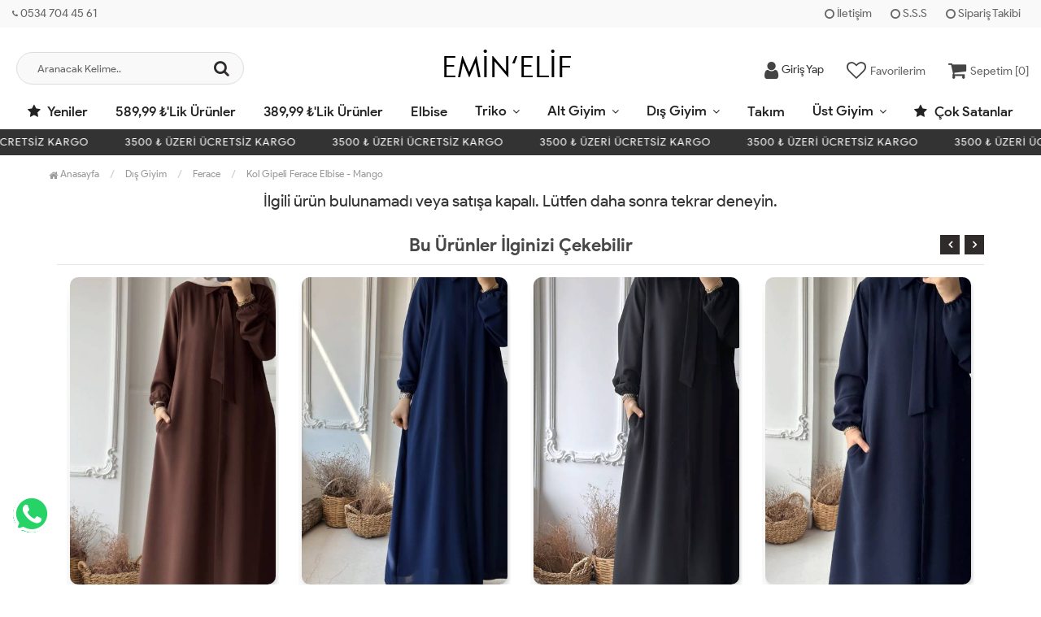

--- FILE ---
content_type: text/html; charset=UTF-8
request_url: https://www.eminelif.com/kol-gipeli-ferace-elbise-mango
body_size: 8651
content:
<!DOCTYPE html PUBLIC "-//W3C//DTD XHTML 1.0 Transitional//EN" "https://www.w3.org/TR/xhtml1/DTD/xhtml1-transitional.dtd">
<html xmlns="https://www.w3.org/1999/xhtml" xml:lang="en">
	<head>
		<meta http-equiv="Content-Type" content="text/html; charset=utf-8" />
<meta name="keywords" content=",Kol Gipeli Ferace Elbise - Mango,Ferace" />
<meta name="description" content="Kol Gipeli Ferace Elbise - Mango Modelleri En Uygun Fiyatlarla eminelif.com&#39;da" />
<meta http-equiv="x-dns-prefetch-control" content="on">
  <link rel="dns-prefetch" href="https://ajax.googleapis.com" /><meta name="robots" content="index, follow"/>
<meta name="Language" content="Turkish" />
<meta http-equiv="Content-Language" content="tr" />
<link rel="canonical" href="https://www.eminelif.com/kol-gipeli-ferace-elbise-mango"/>
<base href="https://www.eminelif.com/" />
<meta name="google-site-verification" content="1lCvdtyNGh-ZVzR7NX_74d2CPLZ4MfqDNr8RHCMCdKw"/>

<meta property="og:url" content="https://www.eminelif.com/kol-gipeli-ferace-elbise-mango" />
<meta property="og:title" content="Kol Gipeli Ferace Elbise - Mango Modelleri En Uygun Fiyatlarla" />
<meta property="og:description" content="Kol Gipeli Ferace Elbise - Mango Modelleri En Uygun Fiyatlarla eminelif.com&#39;da" />
<meta property="og:image" content="https://www.eminelif.com/include/resize.php?path=images/urunler/101_kol-gipeli-1215_1.jpg" />

<meta property="product:brand" content="Emin Elif">
<meta property="product:availability" content="">
<meta property="product:condition" content="new">
<meta property="product:price:amount" content="459,99">
<meta property="product:price:currency" content="TRY">
<meta property="product:retailer_item_id" content="1215">

<meta itemprop="name" content="Kol Gipeli Ferace Elbise - Mango" />
<meta itemprop="url" content="https://www.eminelif.com/kol-gipeli-ferace-elbise-mango" />
<meta itemprop="creator" content="Emin Elif Butik" />

<meta name="twitter:card" content="summary" />
<meta name="twitter:site" content="@" />
<meta name="twitter:title" content="Kol Gipeli Ferace Elbise - Mango Modelleri En Uygun Fiyatlarla" />
<meta name="twitter:description" content="Kol Gipeli Ferace Elbise - Mango Modelleri En Uygun Fiyatlarla eminelif.com&#39;da" />
<meta name="twitter:image" content="https://www.eminelif.com/include/resize.php?path=images/urunler/101_kol-gipeli-1215_1.jpg" /><title>Kol Gipeli Ferace Elbise - Mango Modelleri En Uygun Fiyatlarla</title>
<link rel="shortcut icon" type="image/png" href="images/eminelifv2-favicon-1.jpg"/>
<link rel="stylesheet" href="assets/css/all-css.php?v=5.2" />
<link rel="stylesheet" href="https://cdnjs.cloudflare.com/ajax/libs/limonte-sweetalert2/11.4.4/sweetalert2.min.css" integrity="sha512-y4S4cBeErz9ykN3iwUC4kmP/Ca+zd8n8FDzlVbq5Nr73gn1VBXZhpriQ7avR+8fQLpyq4izWm0b8s6q4Vedb9w==" crossorigin="anonymous" referrerpolicy="no-referrer" />
<link rel="stylesheet" href="https://cdnjs.cloudflare.com/ajax/libs/jquery-bar-rating/1.2.2/themes/css-stars.min.css" integrity="sha512-Epht+5WVzDSqn0LwlaQm6dpiVhajT713iLdBEr3NLbKYsiVB2RiN9kLlrR0orcvaKSbRoZ/qYYsmN1vk/pKSBg==" crossorigin="anonymous" referrerpolicy="no-referrer" />
<link rel="stylesheet" href="templates/flow/style.css?v=5.2" />
<link rel="manifest" href="manifest.json"><link rel="stylesheet" href="assets/css/popup.cc.css?v=5.2" /><script type="text/javascript" src="//ajax.googleapis.com/ajax/libs/jquery/2.2.4/jquery.min.js"></script>
<!-- Google Tag Manager --> <script>(function(w,d,s,l,i){w[l]=w[l]||[];w[l].push({'gtm.start': new Date().getTime(),event:'gtm.js'});var f=d.getElementsByTagName(s)[0], j=d.createElement(s),dl=l!='dataLayer'?'&l='+l:'';j.async=true;j.src= 'https://www.googletagmanager.com/gtm.js?id='+i+dl;f.parentNode.insertBefore(j,f); })(window,document,'script','dataLayer','GTM-TCF6FN5');</script> <!-- End Google Tag Manager --><link rel="stylesheet" href="assets/css/sepet-hizli.min.css" /><script>var currentact = 'urunDetay';</script> 
		<meta charset="utf-8">
		<meta name="HandheldFriendly" content="True" /> 
		<meta name="MobileOptimized" content="320" />
		<meta name="apple-mobile-web-app-capable" content="yes" />
		<meta name="theme-color" content="#ffffff" media="(prefers-color-scheme: light)">
		<meta name="theme-color" content="#ffffff" media="(prefers-color-scheme: dark)">
		<meta name="viewport" content="width=device-width, initial-scale=1, maximum-scale=1, user-scalable=0"/>
		<link rel="stylesheet" type="text/css" href="templates/flow/assets/css/all-css.php" />
	</head>
	<body class="pageurunDetay"> 
		<div class="swal-overlay"></div>
		<div id="menu_overlay2" class="menu_overlay2"></div>
		<div id="header" class="header"> 
		<div class="top-header hidden-xs ">
				<div class="container-fluid">
					
					<div class="pull-left support-link hidden-sm hidden-md">
						<a href="ac/iletisim"><span class="phoneTop"><i class="fa fa-phone"></i> 0534 704 45 61</span></a>
					</div>
					
					<div class="support-link">
							<a href="ac/iletisim"><i class="fa fa-circle-o"></i> İletişim</a>
							<a href="/ac/sss"><i class="fa fa-circle-o"></i> S.S.S</a>
							<a href="/ac/siparistakip"><i class="fa fa-circle-o"></i> Sipariş Takibi</a>
					</div>
					
				</div>
			</div>

			<div id="main-header" class="main-header">
				<div class="container-fluid">
					<div class="row">

					
											

					<div class="col-lg-3 col-sm-3 header-search-box ">
						<form class="form-inline" action="page.php" method="get">
						<input type="hidden" name="searchType" value="3">
						<input type="hidden" name="act" value="arama">
							<div class="form-group input-serach">
								<input type="text" id="detailSearchKeyx" name="str" value placeholder="Aranacak Kelime..">
								<button type="submit" class="pull-right btn-search"><i class="fa fa-search"></i></button>
							</div>
						</form>
					</div>

					
					<div class="col-lg-5 col-sm-3 col-xs-4 logo text-center">
						<a href="./"><img alt="Emin Elif Butik | Tesettür Giyim Modelleri Uygun Fiyatlarla" src="/images/eminelifv2-templateLogo-1.png" /></a>
					</div>

										
					
				
					<div class="col-lg-4 col-sm-5 col-xs-4 user-block ">
					    <div class="user-navigation-container">
					        <ul class="user-navigation">

					        	
					            <li class="login-register-button-container">
								<div class="login-wrap">
					                <div class="icon-container"><i class="fa fa-user"></i></div>
					                <div class="login-container hidden-xs hidden-sm">
					                    <span>Giriş Yap</span>
					                    <div class="login-panel-container">
					                        <a href="/ac/login"><div class="account-button login"> Giriş Yap</div></a>
					                        <a href="/ac/register"><div class="account-button register">Üye Ol</div></a>
					                    </div>
					                </div>
					                </div>
					            </li>
					        
					            <li class="hidden-xs">
					                <a href="./ac/alarmList">
					                    <div class="icon-container"><i class="fa fa-heart-o"></i></div>
					                    <div class="nav-span hidden-sm">Favorilerim</div>
					                </a>
					            </li>

					            <li class="basket-button-container imgSepetGoster">
					            	<a href="./ac/sepet">
						                <div class="icon-container"><i class="fa fa-shopping-cart"></i></div>
						                <div class="nav-span hidden-xs hidden-sm">Sepetim [<span id="toplamUrun">0</span>]</div> 
					          		</a>
					            </li>

					        </ul>
					    </div>
					</div>
					
					
					</div>    
				</div>    
			</div>
		
		
			<div id="nav-top-menu" class="nav-top-menu ">
				<div class="container-fluid">
					<div class="row">

						<div id="main-menu" class="col-sm-12 main-menu">
							<nav class="navbar navbar-default">
								<div class="container-fluid">
									<div id="navbar" class="navbar-collapse collapse">
										<ul class="nav navbar-nav">
											<li class="yeniler"><a href="ac/yeni"><i class="fa fa-star"></i> Yeniler</a></li>
											<li class="589-99-lik-urunler"><a href="/589-99-lik-urunler">589,99 ₺&#39;lik Ürünler </a></li><li class="389-99-lik-urunler"><a href="/389-99-lik-urunler">389,99 ₺&#39;lik  Ürünler </a></li><li class="elbise"><a href="/elbise">Elbise</a></li><li class="triko dropdown"><a href="/triko" id="a150" class="dropdown-toggle">Triko</a><ul class="dropdown-menu"><div class="row"><div class="col-md-2 catLanding"><a href="./ac/yeni">Yeni Gelenler</a><a href="./ac/indirimde">İndirimdekiler</a><a href="./ac/cokSatanlar">Çok Satanlar</a>                    </div><div class="col-md-7 menucol"><li class=""><a href="/hirka"><i class="fa fa-caret-right"></i> Hırka</a></li><li class=""><a href="/kazak"><i class="fa fa-caret-right"></i> Kazak</a></li><li class=""><a href="/triko-tunik"><i class="fa fa-caret-right"></i> Triko Tunik</a></li><li class=""><a href="/triko-yelek"><i class="fa fa-caret-right"></i> Triko Yelek</a></li><li class=""><a href="/suveter"><i class="fa fa-caret-right"></i> Süveter</a></li><li class=""><a href="/triko-bluz"><i class="fa fa-caret-right"></i> Triko Bluz</a></li><li class=""><a href="/triko-elbise"><i class="fa fa-caret-right"></i> Triko Elbise</a></li></div><div class="catimg col-sm-3"><a href="/triko"><img class="img-responsive" src="images/kategoriler/Triko-resim-150.webp" alt="Triko"></a></div><div class="clearfix"></div></div></ul></li><li class="alt-giyim dropdown"><a href="/alt-giyim" id="a136" class="dropdown-toggle">Alt Giyim</a><ul class="dropdown-menu"><div class="row"><div class="col-md-2 catLanding"><a href="./ac/yeni">Yeni Gelenler</a><a href="./ac/indirimde">İndirimdekiler</a><a href="./ac/cokSatanlar">Çok Satanlar</a>                    </div><div class="col-md-7 menucol"><li class=""><a href="/etek"><i class="fa fa-caret-right"></i> Etek</a></li></div><div class="catimg col-sm-3"><a href="/alt-giyim"><img class="img-responsive" src="images/kategoriler/Alt-Giyim-resim-136.webp" alt="Alt Giyim"></a></div><div class="clearfix"></div></div></ul></li><li class="dis-giyim dropdown"><a href="/dis-giyim" id="a137" class="dropdown-toggle">Dış Giyim</a><ul class="dropdown-menu"><div class="row"><div class="col-md-2 catLanding"><a href="./ac/yeni">Yeni Gelenler</a><a href="./ac/indirimde">İndirimdekiler</a><a href="./ac/cokSatanlar">Çok Satanlar</a>                    </div><div class="col-md-7 menucol"><li class=""><a href="/ceket"><i class="fa fa-caret-right"></i> Ceket</a></li><li class=""><a href="/kap"><i class="fa fa-caret-right"></i> Kap</a></li><li class=""><a href="/trenckot"><i class="fa fa-caret-right"></i> Trençkot</a></li><li class=""><a href="/yagmurluk"><i class="fa fa-caret-right"></i> Yağmurluk</a></li><li class=""><a href="/yelek"><i class="fa fa-caret-right"></i> Yelek</a></li><li class=""><a href="/ferace"><i class="fa fa-caret-right"></i> Ferace</a></li><li class=""><a href="/parka"><i class="fa fa-caret-right"></i> Parka</a></li><li class=""><a href="/mont"><i class="fa fa-caret-right"></i> Mont</a></li><li class=""><a href="/kaban"><i class="fa fa-caret-right"></i> Kaban</a></li><li class=""><a href="/abaya"><i class="fa fa-caret-right"></i> Abaya</a></li></div><div class="catimg col-sm-3"><a href="/dis-giyim"><img class="img-responsive" src="images/kategoriler/Dis-Giyim-resim-137.webp" alt="Dış Giyim"></a></div><div class="clearfix"></div></div></ul></li><li class="takim"><a href="/takim">Takım</a></li><li class="ust-giyim dropdown"><a href="/ust-giyim" id="a135" class="dropdown-toggle">Üst Giyim</a><ul class="dropdown-menu"><div class="row"><div class="col-md-2 catLanding"><a href="./ac/yeni">Yeni Gelenler</a><a href="./ac/indirimde">İndirimdekiler</a><a href="./ac/cokSatanlar">Çok Satanlar</a>                    </div><div class="col-md-7 menucol"><li class=""><a href="/tisort"><i class="fa fa-caret-right"></i> Tişört</a></li><li class=""><a href="/sweatshirt"><i class="fa fa-caret-right"></i> Sweatshirt</a></li><li class=""><a href="/gomlek"><i class="fa fa-caret-right"></i> Gömlek</a></li><li class=""><a href="/jile"><i class="fa fa-caret-right"></i> Jile</a></li><li class=""><a href="/tunik"><i class="fa fa-caret-right"></i> Tunik</a></li><li class=""><a href="/bluz"><i class="fa fa-caret-right"></i> Bluz</a></li></div><div class="catimg col-sm-3"><a href="/ust-giyim"><img class="img-responsive" src="images/kategoriler/Ust-Giyim-resim-135.webp" alt="Üst Giyim"></a></div><div class="clearfix"></div></div></ul></li>											<li class="yeniler"><a href="ac/cokSatanlar"><i class="fa fa-star"></i> Çok Satanlar</a></li>
										</ul>
										</div>
								</div>
							</nav>
						</div>						
					</div>
				</div>
			</div>
		
					<div class="marquee_container " style="background:">
				<div class="marquee_wrapper">
					<div class="marquee_textContainer">
						<span>3500 ₺ ÜZERİ ÜCRETSİZ KARGO </span>
						<span>3500 ₺ ÜZERİ ÜCRETSİZ KARGO </span>
						<span>3500 ₺ ÜZERİ ÜCRETSİZ KARGO </span>
						<span>3500 ₺ ÜZERİ ÜCRETSİZ KARGO </span>
						<span>3500 ₺ ÜZERİ ÜCRETSİZ KARGO </span>
						<span>3500 ₺ ÜZERİ ÜCRETSİZ KARGO </span>
						<span>3500 ₺ ÜZERİ ÜCRETSİZ KARGO </span>
						<span>3500 ₺ ÜZERİ ÜCRETSİZ KARGO </span>
						<span>3500 ₺ ÜZERİ ÜCRETSİZ KARGO </span>
						<span>3500 ₺ ÜZERİ ÜCRETSİZ KARGO </span>
						<span>3500 ₺ ÜZERİ ÜCRETSİZ KARGO </span>
						<span>3500 ₺ ÜZERİ ÜCRETSİZ KARGO </span>
						<span>3500 ₺ ÜZERİ ÜCRETSİZ KARGO </span>
					</div>
				</div>
			</div>
		
		</div>
				
		
			<div class="columns-container">
				<div class="container" id="columns">
					<div class="breadcrumb clearfix">
						<li class="home"><a href="./"><i class="fa fa-home"></i> Anasayfa</a></li> 
						<ul class="breadcrumbs" itemscope itemtype="http://schema.org/BreadcrumbList"><li itemprop="itemListElement" itemscope itemtype="http://schema.org/ListItem"><a itemprop="item" class="BreadCrumb" href="/dis-giyim"><span itemprop="name">Dış Giyim</span></a><meta itemprop="position" content="1" /></li> <li itemprop="itemListElement" itemscope itemtype="http://schema.org/ListItem"><a itemprop="item" class="BreadCrumb" href="/ferace"><span itemprop="name">Ferace</span></a><meta itemprop="position" content="2" /></li> <li><a class="BreadCrumb" 	href="/Kol Gipeli Ferace Elbise - Mango">Kol Gipeli Ferace Elbise - Mango</a></li></ul> 			  
					</div>
					
					<div class="row">
						<div class="center_column col-xs-12 col-sm-12" id="center_column">
							<div id="product">
								<center><h2>İlgili ürün bulunamadı veya satışa kapalı. Lütfen daha sonra tekrar deneyin.</h2></center><div class="page-product-box UrunSliderWrap">
	<h2 class="page-heading">
		<span class="page-heading-title">Bu Ürünler İlginizi Çekebilir</span>
	</h2>
	<ul class="product-list">
		<li class="col-sm-12" id="p1523"><div class="product-container"><div class="left-block"><div class="catalog-item-ribbons"></div><div class="buttons"><a class="addtowishlist" href="#" onclick="myalert('Bu özellik sadece site üyelerine açıktır.','warning'); return false;"><i class="fa fa-heart-o"></i></a><a class="addtocart hidden-xs hidden-sm hidden-md" href="/cepli-krep-ferace-aci-kahve"><i class="fa fa-shopping-bag"></i></a></div><div class="clearfix"></div><a href="/cepli-krep-ferace-aci-kahve" class="imgLink"><img class="owl-lazy" alt="Cepli Krep Ferace - Kahverengi" src="templates/flow/images/load.gif" data-src="include/resizei.php?src=images/urunler/101_cepli-krep-1523_1.jpg&q=70&w=400&h=600&crop-to-fit" loading="lazy"></a><div class="product-variants"><table><tr><td valign="top"><div class="UrunSecenekleriHeader">Beden</div><ul class='urunSecim urunSecim_1523_ozellik1detay'><li data-value='1' disabled="disabled" stok="0" class="varCheck disabled 1" onclick="updateUrunSecim('1523','ozellik1detay','1','800','40',this)">1</li><li data-value='2'  stok="1" class="varCheck  2" onclick="updateUrunSecim('1523','ozellik1detay','2','800','40',this)">2</li><li data-value='3'  stok="1" class="varCheck  3" onclick="updateUrunSecim('1523','ozellik1detay','3','800','40',this)">3</li><li data-value='4'  stok="7" class="varCheck  4" onclick="updateUrunSecim('1523','ozellik1detay','4','800','40',this)">4</li><li data-value='5'  stok="8" class="varCheck  5" onclick="updateUrunSecim('1523','ozellik1detay','5','800','40',this)">5</li></ul><input type='hidden' id='urunSecim_1523_ozellik1detay' name='ozellik1detay' value='' /></td></tr></table></div></div><div class="right-block"><h5 class="product-name"><a href="/cepli-krep-ferace-aci-kahve" title="Cepli Krep Ferace - Kahverengi">Cepli Krep Ferace - Kahverengi</a></h5><div class="content_price"><span class="price old-price" data-oldprice='0'></span><span class="price product-price">1,499.99 TL</span> </div></div></div></li><li class="col-sm-12" id="p2656"><div class="product-container"><div class="left-block"><div class="catalog-item-ribbons"></div><div class="buttons"><a class="addtowishlist" href="#" onclick="myalert('Bu özellik sadece site üyelerine açıktır.','warning'); return false;"><i class="fa fa-heart-o"></i></a><a class="addtocart hidden-xs hidden-sm hidden-md" href="/cepli-krep-ferace-lacivert"><i class="fa fa-shopping-bag"></i></a></div><div class="clearfix"></div><a href="/cepli-krep-ferace-lacivert" class="imgLink"><img class="owl-lazy" alt="Cepli Krep Ferace - Saks Mavisi" src="templates/flow/images/load.gif" data-src="include/resizei.php?src=images/urunler/101_cepli-krep-2656_1.jpg&q=70&w=400&h=600&crop-to-fit" loading="lazy"></a><div class="product-variants"><table><tr><td valign="top"><div class="UrunSecenekleriHeader">Beden</div><ul class='urunSecim urunSecim_2656_ozellik1detay'><li data-value='1'  stok="3" class="varCheck  1" onclick="updateUrunSecim('2656','ozellik1detay','1','800','40',this)">1</li><li data-value='2' disabled="disabled" stok="0" class="varCheck disabled 2" onclick="updateUrunSecim('2656','ozellik1detay','2','800','40',this)">2</li><li data-value='3' disabled="disabled" stok="0" class="varCheck disabled 3" onclick="updateUrunSecim('2656','ozellik1detay','3','800','40',this)">3</li><li data-value='4'  stok="3" class="varCheck  4" onclick="updateUrunSecim('2656','ozellik1detay','4','800','40',this)">4</li><li data-value='5'  stok="6" class="varCheck  5" onclick="updateUrunSecim('2656','ozellik1detay','5','800','40',this)">5</li></ul><input type='hidden' id='urunSecim_2656_ozellik1detay' name='ozellik1detay' value='' /></td></tr></table></div></div><div class="right-block"><h5 class="product-name"><a href="/cepli-krep-ferace-lacivert" title="Cepli Krep Ferace - Saks Mavisi">Cepli Krep Ferace - Saks Mavisi</a></h5><div class="content_price"><span class="price old-price" data-oldprice='0'></span><span class="price product-price">1,499.99 TL</span> </div></div></div></li><li class="col-sm-12" id="p1398"><div class="product-container"><div class="left-block"><div class="catalog-item-ribbons"></div><div class="buttons"><a class="addtowishlist" href="#" onclick="myalert('Bu özellik sadece site üyelerine açıktır.','warning'); return false;"><i class="fa fa-heart-o"></i></a><a class="addtocart hidden-xs hidden-sm hidden-md" href="/cepli-krep-ferace-siyah"><i class="fa fa-shopping-bag"></i></a></div><div class="clearfix"></div><a href="/cepli-krep-ferace-siyah" class="imgLink"><img class="owl-lazy" alt="Cepli Krep Ferace - Siyah" src="templates/flow/images/load.gif" data-src="include/resizei.php?src=images/urunler/101_cepli-krep-1398_1.jpg&q=70&w=400&h=600&crop-to-fit" loading="lazy"></a><div class="product-variants"><table><tr><td valign="top"><div class="UrunSecenekleriHeader">Beden</div><ul class='urunSecim urunSecim_1398_ozellik1detay'><li data-value='1' disabled="disabled" stok="0" class="varCheck disabled 1" onclick="updateUrunSecim('1398','ozellik1detay','1','800','40',this)">1</li><li data-value='2' disabled="disabled" stok="0" class="varCheck disabled 2" onclick="updateUrunSecim('1398','ozellik1detay','2','800','40',this)">2</li><li data-value='3'  stok="5" class="varCheck  3" onclick="updateUrunSecim('1398','ozellik1detay','3','800','40',this)">3</li><li data-value='4'  stok="5" class="varCheck  4" onclick="updateUrunSecim('1398','ozellik1detay','4','800','40',this)">4</li><li data-value='5' disabled="disabled" stok="0" class="varCheck disabled 5" onclick="updateUrunSecim('1398','ozellik1detay','5','800','40',this)">5</li></ul><input type='hidden' id='urunSecim_1398_ozellik1detay' name='ozellik1detay' value='' /></td></tr></table></div></div><div class="right-block"><h5 class="product-name"><a href="/cepli-krep-ferace-siyah" title="Cepli Krep Ferace - Siyah">Cepli Krep Ferace - Siyah</a></h5><div class="content_price"><span class="price old-price" data-oldprice='0'></span><span class="price product-price">1,499.99 TL</span> </div></div></div></li><li class="col-sm-12" id="p3325"><div class="product-container"><div class="left-block"><div class="catalog-item-ribbons"></div><div class="buttons"><a class="addtowishlist" href="#" onclick="myalert('Bu özellik sadece site üyelerine açıktır.','warning'); return false;"><i class="fa fa-heart-o"></i></a><a class="addtocart hidden-xs hidden-sm hidden-md" href="/cepli-krep-ferace-koyu-lacivert"><i class="fa fa-shopping-bag"></i></a></div><div class="clearfix"></div><a href="/cepli-krep-ferace-koyu-lacivert" class="imgLink"><img class="owl-lazy" alt="Cepli Krep Ferace- Lacivert" src="templates/flow/images/load.gif" data-src="include/resizei.php?src=images/urunler/101_cepli-krep-3325_1.jpg&q=70&w=400&h=600&crop-to-fit" loading="lazy"></a><div class="product-variants"><table><tr><td valign="top"><div class="UrunSecenekleriHeader">Beden</div><ul class='urunSecim urunSecim_3325_ozellik1detay'><li data-value='1' disabled="disabled" stok="0" class="varCheck disabled 1" onclick="updateUrunSecim('3325','ozellik1detay','1','800','40',this)">1</li><li data-value='2' disabled="disabled" stok="0" class="varCheck disabled 2" onclick="updateUrunSecim('3325','ozellik1detay','2','800','40',this)">2</li><li data-value='3' disabled="disabled" stok="0" class="varCheck disabled 3" onclick="updateUrunSecim('3325','ozellik1detay','3','800','40',this)">3</li><li data-value='4'  stok="4" class="varCheck  4" onclick="updateUrunSecim('3325','ozellik1detay','4','800','40',this)">4</li><li data-value='5'  stok="5" class="varCheck  5" onclick="updateUrunSecim('3325','ozellik1detay','5','800','40',this)">5</li></ul><input type='hidden' id='urunSecim_3325_ozellik1detay' name='ozellik1detay' value='' /></td></tr></table></div></div><div class="right-block"><h5 class="product-name"><a href="/cepli-krep-ferace-koyu-lacivert" title="Cepli Krep Ferace- Lacivert">Cepli Krep Ferace- Lacivert</a></h5><div class="content_price"><span class="price old-price" data-oldprice='0'></span><span class="price product-price">1,499.99 TL</span> </div></div></div></li><li class="col-sm-12" id="p2998"><div class="product-container"><div class="left-block"><div class="catalog-item-ribbons"></div><div class="buttons"><a class="addtowishlist" href="#" onclick="myalert('Bu özellik sadece site üyelerine açıktır.','warning'); return false;"><i class="fa fa-heart-o"></i></a><a class="addtocart hidden-xs hidden-sm hidden-md" href="/ruzgarlik-detayli-cepli-ferace-gri"><i class="fa fa-shopping-bag"></i></a></div><div class="clearfix"></div><a href="/ruzgarlik-detayli-cepli-ferace-gri" class="imgLink"><img class="owl-lazy" alt="Rüzgarlık Detaylı Cepli Ferace - Gri" src="templates/flow/images/load.gif" data-src="include/resizei.php?src=images/urunler/101_ruzgarli-2998_1.jpg&q=70&w=400&h=600&crop-to-fit" loading="lazy"></a><div class="product-variants"><table><tr><td valign="top"><div class="UrunSecenekleriHeader">Beden</div><ul class='urunSecim urunSecim_2998_ozellik1detay'><li data-value='1'  stok="2" class="varCheck  1" onclick="updateUrunSecim('2998','ozellik1detay','1','800','40',this)">1</li><li data-value='2'  stok="4" class="varCheck  2" onclick="updateUrunSecim('2998','ozellik1detay','2','800','40',this)">2</li></ul><input type='hidden' id='urunSecim_2998_ozellik1detay' name='ozellik1detay' value='' /></td></tr></table></div></div><div class="right-block"><h5 class="product-name"><a href="/ruzgarlik-detayli-cepli-ferace-gri" title="Rüzgarlık Detaylı Cepli Ferace - Gri">Rüzgarlık Detaylı Cepli Ferace - Gri</a></h5><div class="content_price"><span class="price old-price" data-oldprice='0'></span><span class="price product-price">1,099.99 TL</span> </div></div></div></li><li class="col-sm-12" id="p3163"><div class="product-container"><div class="left-block"><div class="catalog-item-ribbons"></div><div class="buttons"><a class="addtowishlist" href="#" onclick="myalert('Bu özellik sadece site üyelerine açıktır.','warning'); return false;"><i class="fa fa-heart-o"></i></a><a class="addtocart hidden-xs hidden-sm hidden-md" href="/dokulu-viskon-ferace-fume"><i class="fa fa-shopping-bag"></i></a></div><div class="clearfix"></div><a href="/dokulu-viskon-ferace-fume" class="imgLink"><img class="owl-lazy" alt="Dokulu Viskon Ferace - Füme" src="templates/flow/images/load.gif" data-src="include/resizei.php?src=images/urunler/101_dokulu-vis-3163_1.jpg&q=70&w=400&h=600&crop-to-fit" loading="lazy"></a><div class="product-variants"><table><tr><td valign="top"><div class="UrunSecenekleriHeader">Beden</div><ul class='urunSecim urunSecim_3163_ozellik1detay'><li data-value='1'  stok="4" class="varCheck  1" onclick="updateUrunSecim('3163','ozellik1detay','1','800','40',this)">1</li><li data-value='2' disabled="disabled" stok="0" class="varCheck disabled 2" onclick="updateUrunSecim('3163','ozellik1detay','2','800','40',this)">2</li></ul><input type='hidden' id='urunSecim_3163_ozellik1detay' name='ozellik1detay' value='' /></td></tr></table></div></div><div class="right-block"><h5 class="product-name"><a href="/dokulu-viskon-ferace-fume" title="Dokulu Viskon Ferace - Füme">Dokulu Viskon Ferace - Füme</a></h5><div class="content_price"><span class="price old-price" data-oldprice='0'></span><span class="price product-price">1,399.99 TL</span> </div></div></div></li><li class="col-sm-12" id="p3271"><div class="product-container"><div class="left-block"><div class="catalog-item-ribbons"></div><div class="buttons"><a class="addtowishlist" href="#" onclick="myalert('Bu özellik sadece site üyelerine açıktır.','warning'); return false;"><i class="fa fa-heart-o"></i></a><a class="addtocart hidden-xs hidden-sm hidden-md" href="/eylul-boydan-dugmeli-elbise-lacivert"><i class="fa fa-shopping-bag"></i></a></div><div class="clearfix"></div><a href="/eylul-boydan-dugmeli-elbise-lacivert" class="imgLink"><img class="owl-lazy" alt="Boydan Düğmeli Giy Çık  Ferace  - Lacivert" src="templates/flow/images/load.gif" data-src="include/resizei.php?src=images/urunler/101_eylul-boy-3271_1.jpg&q=70&w=400&h=600&crop-to-fit" loading="lazy"></a><div class="product-variants"><table><tr><td valign="top"><div class="UrunSecenekleriHeader">Beden</div><ul class='urunSecim urunSecim_3271_ozellik1detay'><li data-value='1'  stok="3" class="varCheck  1" onclick="updateUrunSecim('3271','ozellik1detay','1','800','40',this)">1</li><li data-value='2' disabled="disabled" stok="0" class="varCheck disabled 2" onclick="updateUrunSecim('3271','ozellik1detay','2','800','40',this)">2</li></ul><input type='hidden' id='urunSecim_3271_ozellik1detay' name='ozellik1detay' value='' /></td></tr></table></div></div><div class="right-block"><h5 class="product-name"><a href="/eylul-boydan-dugmeli-elbise-lacivert" title="Boydan Düğmeli Giy Çık  Ferace  - Lacivert">Boydan Düğmeli Giy Çık  Ferace  - Lacivert</a></h5><div class="content_price"><span class="price old-price" data-oldprice='0'></span><span class="price product-price">1,849.99 TL</span> </div></div></div></li><li class="col-sm-12" id="p1781"><div class="product-container"><div class="left-block"><div class="catalog-item-ribbons"></div><div class="buttons"><a class="addtowishlist" href="#" onclick="myalert('Bu özellik sadece site üyelerine açıktır.','warning'); return false;"><i class="fa fa-heart-o"></i></a><a class="addtocart hidden-xs hidden-sm hidden-md" href="/cepli-krep-ferace-leylak"><i class="fa fa-shopping-bag"></i></a></div><div class="clearfix"></div><a href="/cepli-krep-ferace-leylak" class="imgLink"><img class="owl-lazy" alt="Cepli Krep Ferace - Leylak" src="templates/flow/images/load.gif" data-src="include/resizei.php?src=images/urunler/101_cepli-krep-1781_1.jpg&q=70&w=400&h=600&crop-to-fit" loading="lazy"></a><div class="product-variants"><table><tr><td valign="top"><div class="UrunSecenekleriHeader">Beden</div><ul class='urunSecim urunSecim_1781_ozellik1detay'><li data-value='1' disabled="disabled" stok="0" class="varCheck disabled 1" onclick="updateUrunSecim('1781','ozellik1detay','1','800','40',this)">1</li><li data-value='2' disabled="disabled" stok="0" class="varCheck disabled 2" onclick="updateUrunSecim('1781','ozellik1detay','2','800','40',this)">2</li><li data-value='3'  stok="3" class="varCheck  3" onclick="updateUrunSecim('1781','ozellik1detay','3','800','40',this)">3</li><li data-value='4' disabled="disabled" stok="0" class="varCheck disabled 4" onclick="updateUrunSecim('1781','ozellik1detay','4','800','40',this)">4</li></ul><input type='hidden' id='urunSecim_1781_ozellik1detay' name='ozellik1detay' value='' /></td></tr></table></div></div><div class="right-block"><h5 class="product-name"><a href="/cepli-krep-ferace-leylak" title="Cepli Krep Ferace - Leylak">Cepli Krep Ferace - Leylak</a></h5><div class="content_price"><span class="price old-price" data-oldprice='0'></span><span class="price product-price">1,499.99 TL</span> </div></div></div></li><li class="col-sm-12" id="p1397"><div class="product-container"><div class="left-block"><div class="catalog-item-ribbons"></div><div class="buttons"><a class="addtowishlist" href="#" onclick="myalert('Bu özellik sadece site üyelerine açıktır.','warning'); return false;"><i class="fa fa-heart-o"></i></a><a class="addtocart hidden-xs hidden-sm hidden-md" href="/cepli-krep-ferace-zumrut"><i class="fa fa-shopping-bag"></i></a></div><div class="clearfix"></div><a href="/cepli-krep-ferace-zumrut" class="imgLink"><img class="owl-lazy" alt="Cepli Krep Ferace - Zümrüt" src="templates/flow/images/load.gif" data-src="include/resizei.php?src=images/urunler/101_cepli-krep-1397_1.jpg&q=70&w=400&h=600&crop-to-fit" loading="lazy"></a><div class="product-variants"><table><tr><td valign="top"><div class="UrunSecenekleriHeader">Beden</div><ul class='urunSecim urunSecim_1397_ozellik1detay'><li data-value='1'  stok="1" class="varCheck  1" onclick="updateUrunSecim('1397','ozellik1detay','1','800','40',this)">1</li><li data-value='2' disabled="disabled" stok="0" class="varCheck disabled 2" onclick="updateUrunSecim('1397','ozellik1detay','2','800','40',this)">2</li><li data-value='3'  stok="1" class="varCheck  3" onclick="updateUrunSecim('1397','ozellik1detay','3','800','40',this)">3</li><li data-value='4' disabled="disabled" stok="0" class="varCheck disabled 4" onclick="updateUrunSecim('1397','ozellik1detay','4','800','40',this)">4</li></ul><input type='hidden' id='urunSecim_1397_ozellik1detay' name='ozellik1detay' value='' /></td></tr></table></div></div><div class="right-block"><h5 class="product-name"><a href="/cepli-krep-ferace-zumrut" title="Cepli Krep Ferace - Zümrüt">Cepli Krep Ferace - Zümrüt</a></h5><div class="content_price"><span class="price old-price" data-oldprice='0'></span><span class="price product-price">1,499.99 TL</span> </div></div></div></li><li class="col-sm-12" id="p3274"><div class="product-container"><div class="left-block"><div class="catalog-item-ribbons"></div><div class="buttons"><a class="addtowishlist" href="#" onclick="myalert('Bu özellik sadece site üyelerine açıktır.','warning'); return false;"><i class="fa fa-heart-o"></i></a><a class="addtocart hidden-xs hidden-sm hidden-md" href="/boydan-dugmeli-giy-cik-ferace-cagla-yesili"><i class="fa fa-shopping-bag"></i></a></div><div class="clearfix"></div><a href="/boydan-dugmeli-giy-cik-ferace-cagla-yesili" class="imgLink"><img class="owl-lazy" alt="Boydan Düğmeli Giy Çık  Ferace- Çağla Yeşili" src="templates/flow/images/load.gif" data-src="include/resizei.php?src=images/urunler/101_boydan-du-3274_1.jpg&q=70&w=400&h=600&crop-to-fit" loading="lazy"></a><div class="product-variants"><table><tr><td valign="top"><div class="UrunSecenekleriHeader">Beden</div><ul class='urunSecim urunSecim_3274_ozellik1detay'><li data-value='1'  stok="1" class="varCheck  1" onclick="updateUrunSecim('3274','ozellik1detay','1','800','40',this)">1</li><li data-value='2' disabled="disabled" stok="0" class="varCheck disabled 2" onclick="updateUrunSecim('3274','ozellik1detay','2','800','40',this)">2</li></ul><input type='hidden' id='urunSecim_3274_ozellik1detay' name='ozellik1detay' value='' /></td></tr></table></div></div><div class="right-block"><h5 class="product-name"><a href="/boydan-dugmeli-giy-cik-ferace-cagla-yesili" title="Boydan Düğmeli Giy Çık  Ferace- Çağla Yeşili">Boydan Düğmeli Giy Çık  Ferace- Çağla Yeşili</a></h5><div class="content_price"><span class="price old-price" data-oldprice='0'></span><span class="price product-price">1,849.99 TL</span> </div></div></div></li>
		<li class="col-sm-12" id="p1523"><div class="product-container"><div class="left-block"><div class="catalog-item-ribbons"></div><div class="buttons"><a class="addtowishlist" href="#" onclick="myalert('Bu özellik sadece site üyelerine açıktır.','warning'); return false;"><i class="fa fa-heart-o"></i></a><a class="addtocart hidden-xs hidden-sm hidden-md" href="/cepli-krep-ferace-aci-kahve"><i class="fa fa-shopping-bag"></i></a></div><div class="clearfix"></div><a href="/cepli-krep-ferace-aci-kahve" class="imgLink"><img class="owl-lazy" alt="Cepli Krep Ferace - Kahverengi" src="templates/flow/images/load.gif" data-src="include/resizei.php?src=images/urunler/101_cepli-krep-1523_1.jpg&q=70&w=400&h=600&crop-to-fit" loading="lazy"></a><div class="product-variants"><table><tr><td valign="top"><div class="UrunSecenekleriHeader">Beden</div><ul class='urunSecim urunSecim_1523_ozellik1detay'><li data-value='1' disabled="disabled" stok="0" class="varCheck disabled 1" onclick="updateUrunSecim('1523','ozellik1detay','1','800','40',this)">1</li><li data-value='2'  stok="1" class="varCheck  2" onclick="updateUrunSecim('1523','ozellik1detay','2','800','40',this)">2</li><li data-value='3'  stok="1" class="varCheck  3" onclick="updateUrunSecim('1523','ozellik1detay','3','800','40',this)">3</li><li data-value='4'  stok="7" class="varCheck  4" onclick="updateUrunSecim('1523','ozellik1detay','4','800','40',this)">4</li><li data-value='5'  stok="8" class="varCheck  5" onclick="updateUrunSecim('1523','ozellik1detay','5','800','40',this)">5</li></ul><input type='hidden' id='urunSecim_1523_ozellik1detay' name='ozellik1detay' value='' /></td></tr></table></div></div><div class="right-block"><h5 class="product-name"><a href="/cepli-krep-ferace-aci-kahve" title="Cepli Krep Ferace - Kahverengi">Cepli Krep Ferace - Kahverengi</a></h5><div class="content_price"><span class="price old-price" data-oldprice='0'></span><span class="price product-price">1,499.99 TL</span> </div></div></div></li><li class="col-sm-12" id="p2656"><div class="product-container"><div class="left-block"><div class="catalog-item-ribbons"></div><div class="buttons"><a class="addtowishlist" href="#" onclick="myalert('Bu özellik sadece site üyelerine açıktır.','warning'); return false;"><i class="fa fa-heart-o"></i></a><a class="addtocart hidden-xs hidden-sm hidden-md" href="/cepli-krep-ferace-lacivert"><i class="fa fa-shopping-bag"></i></a></div><div class="clearfix"></div><a href="/cepli-krep-ferace-lacivert" class="imgLink"><img class="owl-lazy" alt="Cepli Krep Ferace - Saks Mavisi" src="templates/flow/images/load.gif" data-src="include/resizei.php?src=images/urunler/101_cepli-krep-2656_1.jpg&q=70&w=400&h=600&crop-to-fit" loading="lazy"></a><div class="product-variants"><table><tr><td valign="top"><div class="UrunSecenekleriHeader">Beden</div><ul class='urunSecim urunSecim_2656_ozellik1detay'><li data-value='1'  stok="3" class="varCheck  1" onclick="updateUrunSecim('2656','ozellik1detay','1','800','40',this)">1</li><li data-value='2' disabled="disabled" stok="0" class="varCheck disabled 2" onclick="updateUrunSecim('2656','ozellik1detay','2','800','40',this)">2</li><li data-value='3' disabled="disabled" stok="0" class="varCheck disabled 3" onclick="updateUrunSecim('2656','ozellik1detay','3','800','40',this)">3</li><li data-value='4'  stok="3" class="varCheck  4" onclick="updateUrunSecim('2656','ozellik1detay','4','800','40',this)">4</li><li data-value='5'  stok="6" class="varCheck  5" onclick="updateUrunSecim('2656','ozellik1detay','5','800','40',this)">5</li></ul><input type='hidden' id='urunSecim_2656_ozellik1detay' name='ozellik1detay' value='' /></td></tr></table></div></div><div class="right-block"><h5 class="product-name"><a href="/cepli-krep-ferace-lacivert" title="Cepli Krep Ferace - Saks Mavisi">Cepli Krep Ferace - Saks Mavisi</a></h5><div class="content_price"><span class="price old-price" data-oldprice='0'></span><span class="price product-price">1,499.99 TL</span> </div></div></div></li><li class="col-sm-12" id="p1398"><div class="product-container"><div class="left-block"><div class="catalog-item-ribbons"></div><div class="buttons"><a class="addtowishlist" href="#" onclick="myalert('Bu özellik sadece site üyelerine açıktır.','warning'); return false;"><i class="fa fa-heart-o"></i></a><a class="addtocart hidden-xs hidden-sm hidden-md" href="/cepli-krep-ferace-siyah"><i class="fa fa-shopping-bag"></i></a></div><div class="clearfix"></div><a href="/cepli-krep-ferace-siyah" class="imgLink"><img class="owl-lazy" alt="Cepli Krep Ferace - Siyah" src="templates/flow/images/load.gif" data-src="include/resizei.php?src=images/urunler/101_cepli-krep-1398_1.jpg&q=70&w=400&h=600&crop-to-fit" loading="lazy"></a><div class="product-variants"><table><tr><td valign="top"><div class="UrunSecenekleriHeader">Beden</div><ul class='urunSecim urunSecim_1398_ozellik1detay'><li data-value='1' disabled="disabled" stok="0" class="varCheck disabled 1" onclick="updateUrunSecim('1398','ozellik1detay','1','800','40',this)">1</li><li data-value='2' disabled="disabled" stok="0" class="varCheck disabled 2" onclick="updateUrunSecim('1398','ozellik1detay','2','800','40',this)">2</li><li data-value='3'  stok="5" class="varCheck  3" onclick="updateUrunSecim('1398','ozellik1detay','3','800','40',this)">3</li><li data-value='4'  stok="5" class="varCheck  4" onclick="updateUrunSecim('1398','ozellik1detay','4','800','40',this)">4</li><li data-value='5' disabled="disabled" stok="0" class="varCheck disabled 5" onclick="updateUrunSecim('1398','ozellik1detay','5','800','40',this)">5</li></ul><input type='hidden' id='urunSecim_1398_ozellik1detay' name='ozellik1detay' value='' /></td></tr></table></div></div><div class="right-block"><h5 class="product-name"><a href="/cepli-krep-ferace-siyah" title="Cepli Krep Ferace - Siyah">Cepli Krep Ferace - Siyah</a></h5><div class="content_price"><span class="price old-price" data-oldprice='0'></span><span class="price product-price">1,499.99 TL</span> </div></div></div></li><li class="col-sm-12" id="p3325"><div class="product-container"><div class="left-block"><div class="catalog-item-ribbons"></div><div class="buttons"><a class="addtowishlist" href="#" onclick="myalert('Bu özellik sadece site üyelerine açıktır.','warning'); return false;"><i class="fa fa-heart-o"></i></a><a class="addtocart hidden-xs hidden-sm hidden-md" href="/cepli-krep-ferace-koyu-lacivert"><i class="fa fa-shopping-bag"></i></a></div><div class="clearfix"></div><a href="/cepli-krep-ferace-koyu-lacivert" class="imgLink"><img class="owl-lazy" alt="Cepli Krep Ferace- Lacivert" src="templates/flow/images/load.gif" data-src="include/resizei.php?src=images/urunler/101_cepli-krep-3325_1.jpg&q=70&w=400&h=600&crop-to-fit" loading="lazy"></a><div class="product-variants"><table><tr><td valign="top"><div class="UrunSecenekleriHeader">Beden</div><ul class='urunSecim urunSecim_3325_ozellik1detay'><li data-value='1' disabled="disabled" stok="0" class="varCheck disabled 1" onclick="updateUrunSecim('3325','ozellik1detay','1','800','40',this)">1</li><li data-value='2' disabled="disabled" stok="0" class="varCheck disabled 2" onclick="updateUrunSecim('3325','ozellik1detay','2','800','40',this)">2</li><li data-value='3' disabled="disabled" stok="0" class="varCheck disabled 3" onclick="updateUrunSecim('3325','ozellik1detay','3','800','40',this)">3</li><li data-value='4'  stok="4" class="varCheck  4" onclick="updateUrunSecim('3325','ozellik1detay','4','800','40',this)">4</li><li data-value='5'  stok="5" class="varCheck  5" onclick="updateUrunSecim('3325','ozellik1detay','5','800','40',this)">5</li></ul><input type='hidden' id='urunSecim_3325_ozellik1detay' name='ozellik1detay' value='' /></td></tr></table></div></div><div class="right-block"><h5 class="product-name"><a href="/cepli-krep-ferace-koyu-lacivert" title="Cepli Krep Ferace- Lacivert">Cepli Krep Ferace- Lacivert</a></h5><div class="content_price"><span class="price old-price" data-oldprice='0'></span><span class="price product-price">1,499.99 TL</span> </div></div></div></li><li class="col-sm-12" id="p2998"><div class="product-container"><div class="left-block"><div class="catalog-item-ribbons"></div><div class="buttons"><a class="addtowishlist" href="#" onclick="myalert('Bu özellik sadece site üyelerine açıktır.','warning'); return false;"><i class="fa fa-heart-o"></i></a><a class="addtocart hidden-xs hidden-sm hidden-md" href="/ruzgarlik-detayli-cepli-ferace-gri"><i class="fa fa-shopping-bag"></i></a></div><div class="clearfix"></div><a href="/ruzgarlik-detayli-cepli-ferace-gri" class="imgLink"><img class="owl-lazy" alt="Rüzgarlık Detaylı Cepli Ferace - Gri" src="templates/flow/images/load.gif" data-src="include/resizei.php?src=images/urunler/101_ruzgarli-2998_1.jpg&q=70&w=400&h=600&crop-to-fit" loading="lazy"></a><div class="product-variants"><table><tr><td valign="top"><div class="UrunSecenekleriHeader">Beden</div><ul class='urunSecim urunSecim_2998_ozellik1detay'><li data-value='1'  stok="2" class="varCheck  1" onclick="updateUrunSecim('2998','ozellik1detay','1','800','40',this)">1</li><li data-value='2'  stok="4" class="varCheck  2" onclick="updateUrunSecim('2998','ozellik1detay','2','800','40',this)">2</li></ul><input type='hidden' id='urunSecim_2998_ozellik1detay' name='ozellik1detay' value='' /></td></tr></table></div></div><div class="right-block"><h5 class="product-name"><a href="/ruzgarlik-detayli-cepli-ferace-gri" title="Rüzgarlık Detaylı Cepli Ferace - Gri">Rüzgarlık Detaylı Cepli Ferace - Gri</a></h5><div class="content_price"><span class="price old-price" data-oldprice='0'></span><span class="price product-price">1,099.99 TL</span> </div></div></div></li><li class="col-sm-12" id="p3163"><div class="product-container"><div class="left-block"><div class="catalog-item-ribbons"></div><div class="buttons"><a class="addtowishlist" href="#" onclick="myalert('Bu özellik sadece site üyelerine açıktır.','warning'); return false;"><i class="fa fa-heart-o"></i></a><a class="addtocart hidden-xs hidden-sm hidden-md" href="/dokulu-viskon-ferace-fume"><i class="fa fa-shopping-bag"></i></a></div><div class="clearfix"></div><a href="/dokulu-viskon-ferace-fume" class="imgLink"><img class="owl-lazy" alt="Dokulu Viskon Ferace - Füme" src="templates/flow/images/load.gif" data-src="include/resizei.php?src=images/urunler/101_dokulu-vis-3163_1.jpg&q=70&w=400&h=600&crop-to-fit" loading="lazy"></a><div class="product-variants"><table><tr><td valign="top"><div class="UrunSecenekleriHeader">Beden</div><ul class='urunSecim urunSecim_3163_ozellik1detay'><li data-value='1'  stok="4" class="varCheck  1" onclick="updateUrunSecim('3163','ozellik1detay','1','800','40',this)">1</li><li data-value='2' disabled="disabled" stok="0" class="varCheck disabled 2" onclick="updateUrunSecim('3163','ozellik1detay','2','800','40',this)">2</li></ul><input type='hidden' id='urunSecim_3163_ozellik1detay' name='ozellik1detay' value='' /></td></tr></table></div></div><div class="right-block"><h5 class="product-name"><a href="/dokulu-viskon-ferace-fume" title="Dokulu Viskon Ferace - Füme">Dokulu Viskon Ferace - Füme</a></h5><div class="content_price"><span class="price old-price" data-oldprice='0'></span><span class="price product-price">1,399.99 TL</span> </div></div></div></li><li class="col-sm-12" id="p3271"><div class="product-container"><div class="left-block"><div class="catalog-item-ribbons"></div><div class="buttons"><a class="addtowishlist" href="#" onclick="myalert('Bu özellik sadece site üyelerine açıktır.','warning'); return false;"><i class="fa fa-heart-o"></i></a><a class="addtocart hidden-xs hidden-sm hidden-md" href="/eylul-boydan-dugmeli-elbise-lacivert"><i class="fa fa-shopping-bag"></i></a></div><div class="clearfix"></div><a href="/eylul-boydan-dugmeli-elbise-lacivert" class="imgLink"><img class="owl-lazy" alt="Boydan Düğmeli Giy Çık  Ferace  - Lacivert" src="templates/flow/images/load.gif" data-src="include/resizei.php?src=images/urunler/101_eylul-boy-3271_1.jpg&q=70&w=400&h=600&crop-to-fit" loading="lazy"></a><div class="product-variants"><table><tr><td valign="top"><div class="UrunSecenekleriHeader">Beden</div><ul class='urunSecim urunSecim_3271_ozellik1detay'><li data-value='1'  stok="3" class="varCheck  1" onclick="updateUrunSecim('3271','ozellik1detay','1','800','40',this)">1</li><li data-value='2' disabled="disabled" stok="0" class="varCheck disabled 2" onclick="updateUrunSecim('3271','ozellik1detay','2','800','40',this)">2</li></ul><input type='hidden' id='urunSecim_3271_ozellik1detay' name='ozellik1detay' value='' /></td></tr></table></div></div><div class="right-block"><h5 class="product-name"><a href="/eylul-boydan-dugmeli-elbise-lacivert" title="Boydan Düğmeli Giy Çık  Ferace  - Lacivert">Boydan Düğmeli Giy Çık  Ferace  - Lacivert</a></h5><div class="content_price"><span class="price old-price" data-oldprice='0'></span><span class="price product-price">1,849.99 TL</span> </div></div></div></li><li class="col-sm-12" id="p1781"><div class="product-container"><div class="left-block"><div class="catalog-item-ribbons"></div><div class="buttons"><a class="addtowishlist" href="#" onclick="myalert('Bu özellik sadece site üyelerine açıktır.','warning'); return false;"><i class="fa fa-heart-o"></i></a><a class="addtocart hidden-xs hidden-sm hidden-md" href="/cepli-krep-ferace-leylak"><i class="fa fa-shopping-bag"></i></a></div><div class="clearfix"></div><a href="/cepli-krep-ferace-leylak" class="imgLink"><img class="owl-lazy" alt="Cepli Krep Ferace - Leylak" src="templates/flow/images/load.gif" data-src="include/resizei.php?src=images/urunler/101_cepli-krep-1781_1.jpg&q=70&w=400&h=600&crop-to-fit" loading="lazy"></a><div class="product-variants"><table><tr><td valign="top"><div class="UrunSecenekleriHeader">Beden</div><ul class='urunSecim urunSecim_1781_ozellik1detay'><li data-value='1' disabled="disabled" stok="0" class="varCheck disabled 1" onclick="updateUrunSecim('1781','ozellik1detay','1','800','40',this)">1</li><li data-value='2' disabled="disabled" stok="0" class="varCheck disabled 2" onclick="updateUrunSecim('1781','ozellik1detay','2','800','40',this)">2</li><li data-value='3'  stok="3" class="varCheck  3" onclick="updateUrunSecim('1781','ozellik1detay','3','800','40',this)">3</li><li data-value='4' disabled="disabled" stok="0" class="varCheck disabled 4" onclick="updateUrunSecim('1781','ozellik1detay','4','800','40',this)">4</li></ul><input type='hidden' id='urunSecim_1781_ozellik1detay' name='ozellik1detay' value='' /></td></tr></table></div></div><div class="right-block"><h5 class="product-name"><a href="/cepli-krep-ferace-leylak" title="Cepli Krep Ferace - Leylak">Cepli Krep Ferace - Leylak</a></h5><div class="content_price"><span class="price old-price" data-oldprice='0'></span><span class="price product-price">1,499.99 TL</span> </div></div></div></li><li class="col-sm-12" id="p1397"><div class="product-container"><div class="left-block"><div class="catalog-item-ribbons"></div><div class="buttons"><a class="addtowishlist" href="#" onclick="myalert('Bu özellik sadece site üyelerine açıktır.','warning'); return false;"><i class="fa fa-heart-o"></i></a><a class="addtocart hidden-xs hidden-sm hidden-md" href="/cepli-krep-ferace-zumrut"><i class="fa fa-shopping-bag"></i></a></div><div class="clearfix"></div><a href="/cepli-krep-ferace-zumrut" class="imgLink"><img class="owl-lazy" alt="Cepli Krep Ferace - Zümrüt" src="templates/flow/images/load.gif" data-src="include/resizei.php?src=images/urunler/101_cepli-krep-1397_1.jpg&q=70&w=400&h=600&crop-to-fit" loading="lazy"></a><div class="product-variants"><table><tr><td valign="top"><div class="UrunSecenekleriHeader">Beden</div><ul class='urunSecim urunSecim_1397_ozellik1detay'><li data-value='1'  stok="1" class="varCheck  1" onclick="updateUrunSecim('1397','ozellik1detay','1','800','40',this)">1</li><li data-value='2' disabled="disabled" stok="0" class="varCheck disabled 2" onclick="updateUrunSecim('1397','ozellik1detay','2','800','40',this)">2</li><li data-value='3'  stok="1" class="varCheck  3" onclick="updateUrunSecim('1397','ozellik1detay','3','800','40',this)">3</li><li data-value='4' disabled="disabled" stok="0" class="varCheck disabled 4" onclick="updateUrunSecim('1397','ozellik1detay','4','800','40',this)">4</li></ul><input type='hidden' id='urunSecim_1397_ozellik1detay' name='ozellik1detay' value='' /></td></tr></table></div></div><div class="right-block"><h5 class="product-name"><a href="/cepli-krep-ferace-zumrut" title="Cepli Krep Ferace - Zümrüt">Cepli Krep Ferace - Zümrüt</a></h5><div class="content_price"><span class="price old-price" data-oldprice='0'></span><span class="price product-price">1,499.99 TL</span> </div></div></div></li><li class="col-sm-12" id="p3274"><div class="product-container"><div class="left-block"><div class="catalog-item-ribbons"></div><div class="buttons"><a class="addtowishlist" href="#" onclick="myalert('Bu özellik sadece site üyelerine açıktır.','warning'); return false;"><i class="fa fa-heart-o"></i></a><a class="addtocart hidden-xs hidden-sm hidden-md" href="/boydan-dugmeli-giy-cik-ferace-cagla-yesili"><i class="fa fa-shopping-bag"></i></a></div><div class="clearfix"></div><a href="/boydan-dugmeli-giy-cik-ferace-cagla-yesili" class="imgLink"><img class="owl-lazy" alt="Boydan Düğmeli Giy Çık  Ferace- Çağla Yeşili" src="templates/flow/images/load.gif" data-src="include/resizei.php?src=images/urunler/101_boydan-du-3274_1.jpg&q=70&w=400&h=600&crop-to-fit" loading="lazy"></a><div class="product-variants"><table><tr><td valign="top"><div class="UrunSecenekleriHeader">Beden</div><ul class='urunSecim urunSecim_3274_ozellik1detay'><li data-value='1'  stok="1" class="varCheck  1" onclick="updateUrunSecim('3274','ozellik1detay','1','800','40',this)">1</li><li data-value='2' disabled="disabled" stok="0" class="varCheck disabled 2" onclick="updateUrunSecim('3274','ozellik1detay','2','800','40',this)">2</li></ul><input type='hidden' id='urunSecim_3274_ozellik1detay' name='ozellik1detay' value='' /></td></tr></table></div></div><div class="right-block"><h5 class="product-name"><a href="/boydan-dugmeli-giy-cik-ferace-cagla-yesili" title="Boydan Düğmeli Giy Çık  Ferace- Çağla Yeşili">Boydan Düğmeli Giy Çık  Ferace- Çağla Yeşili</a></h5><div class="content_price"><span class="price old-price" data-oldprice='0'></span><span class="price product-price">1,849.99 TL</span> </div></div></div></li>
	</ul>
</div><div class="page-product-box UrunSliderWrap">
	<h2 class="page-heading">
		<span class="page-heading-title">Çok Satan Ürünler</span>
	</h2>
	<ul class="product-list">
		<li class="col-sm-12" id="p1523"><div class="product-container"><div class="left-block"><div class="catalog-item-ribbons"></div><div class="buttons"><a class="addtowishlist" href="#" onclick="myalert('Bu özellik sadece site üyelerine açıktır.','warning'); return false;"><i class="fa fa-heart-o"></i></a><a class="addtocart hidden-xs hidden-sm hidden-md" href="/cepli-krep-ferace-aci-kahve"><i class="fa fa-shopping-bag"></i></a></div><div class="clearfix"></div><a href="/cepli-krep-ferace-aci-kahve" class="imgLink"><img class="owl-lazy" alt="Cepli Krep Ferace - Kahverengi" src="templates/flow/images/load.gif" data-src="include/resizei.php?src=images/urunler/101_cepli-krep-1523_1.jpg&q=70&w=400&h=600&crop-to-fit" loading="lazy"></a><div class="product-variants"><table><tr><td valign="top"><div class="UrunSecenekleriHeader">Beden</div><ul class='urunSecim urunSecim_1523_ozellik1detay'><li data-value='1' disabled="disabled" stok="0" class="varCheck disabled 1" onclick="updateUrunSecim('1523','ozellik1detay','1','800','40',this)">1</li><li data-value='2'  stok="1" class="varCheck  2" onclick="updateUrunSecim('1523','ozellik1detay','2','800','40',this)">2</li><li data-value='3'  stok="1" class="varCheck  3" onclick="updateUrunSecim('1523','ozellik1detay','3','800','40',this)">3</li><li data-value='4'  stok="7" class="varCheck  4" onclick="updateUrunSecim('1523','ozellik1detay','4','800','40',this)">4</li><li data-value='5'  stok="8" class="varCheck  5" onclick="updateUrunSecim('1523','ozellik1detay','5','800','40',this)">5</li></ul><input type='hidden' id='urunSecim_1523_ozellik1detay' name='ozellik1detay' value='' /></td></tr></table></div></div><div class="right-block"><h5 class="product-name"><a href="/cepli-krep-ferace-aci-kahve" title="Cepli Krep Ferace - Kahverengi">Cepli Krep Ferace - Kahverengi</a></h5><div class="content_price"><span class="price old-price" data-oldprice='0'></span><span class="price product-price">1,499.99 TL</span> </div></div></div></li><li class="col-sm-12" id="p1398"><div class="product-container"><div class="left-block"><div class="catalog-item-ribbons"></div><div class="buttons"><a class="addtowishlist" href="#" onclick="myalert('Bu özellik sadece site üyelerine açıktır.','warning'); return false;"><i class="fa fa-heart-o"></i></a><a class="addtocart hidden-xs hidden-sm hidden-md" href="/cepli-krep-ferace-siyah"><i class="fa fa-shopping-bag"></i></a></div><div class="clearfix"></div><a href="/cepli-krep-ferace-siyah" class="imgLink"><img class="owl-lazy" alt="Cepli Krep Ferace - Siyah" src="templates/flow/images/load.gif" data-src="include/resizei.php?src=images/urunler/101_cepli-krep-1398_1.jpg&q=70&w=400&h=600&crop-to-fit" loading="lazy"></a><div class="product-variants"><table><tr><td valign="top"><div class="UrunSecenekleriHeader">Beden</div><ul class='urunSecim urunSecim_1398_ozellik1detay'><li data-value='1' disabled="disabled" stok="0" class="varCheck disabled 1" onclick="updateUrunSecim('1398','ozellik1detay','1','800','40',this)">1</li><li data-value='2' disabled="disabled" stok="0" class="varCheck disabled 2" onclick="updateUrunSecim('1398','ozellik1detay','2','800','40',this)">2</li><li data-value='3'  stok="5" class="varCheck  3" onclick="updateUrunSecim('1398','ozellik1detay','3','800','40',this)">3</li><li data-value='4'  stok="5" class="varCheck  4" onclick="updateUrunSecim('1398','ozellik1detay','4','800','40',this)">4</li><li data-value='5' disabled="disabled" stok="0" class="varCheck disabled 5" onclick="updateUrunSecim('1398','ozellik1detay','5','800','40',this)">5</li></ul><input type='hidden' id='urunSecim_1398_ozellik1detay' name='ozellik1detay' value='' /></td></tr></table></div></div><div class="right-block"><h5 class="product-name"><a href="/cepli-krep-ferace-siyah" title="Cepli Krep Ferace - Siyah">Cepli Krep Ferace - Siyah</a></h5><div class="content_price"><span class="price old-price" data-oldprice='0'></span><span class="price product-price">1,499.99 TL</span> </div></div></div></li><li class="col-sm-12" id="p2785"><div class="product-container"><div class="left-block"><div class="catalog-item-ribbons"></div><div class="buttons"><a class="addtowishlist" href="#" onclick="myalert('Bu özellik sadece site üyelerine açıktır.','warning'); return false;"><i class="fa fa-heart-o"></i></a><a class="addtocart hidden-xs hidden-sm hidden-md" href="/dokulu-viskon-ferace-tas"><i class="fa fa-shopping-bag"></i></a></div><div class="clearfix"></div><a href="/dokulu-viskon-ferace-tas" class="imgLink"><img class="owl-lazy" alt="Dokulu Viskon Ferace - Taş" src="templates/flow/images/load.gif" data-src="include/resizei.php?src=images/urunler/101_dokulu-vis-2785_1.jpg&q=70&w=400&h=600&crop-to-fit" loading="lazy"></a><div class="product-variants"><table><tr><td valign="top"><div class="UrunSecenekleriHeader">Beden</div><ul class='urunSecim urunSecim_2785_ozellik1detay'><li data-value='1'  stok="1" class="varCheck  1" onclick="updateUrunSecim('2785','ozellik1detay','1','800','40',this)">1</li><li data-value='2' disabled="disabled" stok="0" class="varCheck disabled 2" onclick="updateUrunSecim('2785','ozellik1detay','2','800','40',this)">2</li></ul><input type='hidden' id='urunSecim_2785_ozellik1detay' name='ozellik1detay' value='' /></td></tr></table></div></div><div class="right-block"><h5 class="product-name"><a href="/dokulu-viskon-ferace-tas" title="Dokulu Viskon Ferace - Taş">Dokulu Viskon Ferace - Taş</a></h5><div class="content_price"><span class="price old-price" data-oldprice='0'></span><span class="price product-price">1,399.99 TL</span> </div></div></div></li><li class="col-sm-12" id="p2656"><div class="product-container"><div class="left-block"><div class="catalog-item-ribbons"></div><div class="buttons"><a class="addtowishlist" href="#" onclick="myalert('Bu özellik sadece site üyelerine açıktır.','warning'); return false;"><i class="fa fa-heart-o"></i></a><a class="addtocart hidden-xs hidden-sm hidden-md" href="/cepli-krep-ferace-lacivert"><i class="fa fa-shopping-bag"></i></a></div><div class="clearfix"></div><a href="/cepli-krep-ferace-lacivert" class="imgLink"><img class="owl-lazy" alt="Cepli Krep Ferace - Saks Mavisi" src="templates/flow/images/load.gif" data-src="include/resizei.php?src=images/urunler/101_cepli-krep-2656_1.jpg&q=70&w=400&h=600&crop-to-fit" loading="lazy"></a><div class="product-variants"><table><tr><td valign="top"><div class="UrunSecenekleriHeader">Beden</div><ul class='urunSecim urunSecim_2656_ozellik1detay'><li data-value='1'  stok="3" class="varCheck  1" onclick="updateUrunSecim('2656','ozellik1detay','1','800','40',this)">1</li><li data-value='2' disabled="disabled" stok="0" class="varCheck disabled 2" onclick="updateUrunSecim('2656','ozellik1detay','2','800','40',this)">2</li><li data-value='3' disabled="disabled" stok="0" class="varCheck disabled 3" onclick="updateUrunSecim('2656','ozellik1detay','3','800','40',this)">3</li><li data-value='4'  stok="3" class="varCheck  4" onclick="updateUrunSecim('2656','ozellik1detay','4','800','40',this)">4</li><li data-value='5'  stok="6" class="varCheck  5" onclick="updateUrunSecim('2656','ozellik1detay','5','800','40',this)">5</li></ul><input type='hidden' id='urunSecim_2656_ozellik1detay' name='ozellik1detay' value='' /></td></tr></table></div></div><div class="right-block"><h5 class="product-name"><a href="/cepli-krep-ferace-lacivert" title="Cepli Krep Ferace - Saks Mavisi">Cepli Krep Ferace - Saks Mavisi</a></h5><div class="content_price"><span class="price old-price" data-oldprice='0'></span><span class="price product-price">1,499.99 TL</span> </div></div></div></li><li class="col-sm-12" id="p3163"><div class="product-container"><div class="left-block"><div class="catalog-item-ribbons"></div><div class="buttons"><a class="addtowishlist" href="#" onclick="myalert('Bu özellik sadece site üyelerine açıktır.','warning'); return false;"><i class="fa fa-heart-o"></i></a><a class="addtocart hidden-xs hidden-sm hidden-md" href="/dokulu-viskon-ferace-fume"><i class="fa fa-shopping-bag"></i></a></div><div class="clearfix"></div><a href="/dokulu-viskon-ferace-fume" class="imgLink"><img class="owl-lazy" alt="Dokulu Viskon Ferace - Füme" src="templates/flow/images/load.gif" data-src="include/resizei.php?src=images/urunler/101_dokulu-vis-3163_1.jpg&q=70&w=400&h=600&crop-to-fit" loading="lazy"></a><div class="product-variants"><table><tr><td valign="top"><div class="UrunSecenekleriHeader">Beden</div><ul class='urunSecim urunSecim_3163_ozellik1detay'><li data-value='1'  stok="4" class="varCheck  1" onclick="updateUrunSecim('3163','ozellik1detay','1','800','40',this)">1</li><li data-value='2' disabled="disabled" stok="0" class="varCheck disabled 2" onclick="updateUrunSecim('3163','ozellik1detay','2','800','40',this)">2</li></ul><input type='hidden' id='urunSecim_3163_ozellik1detay' name='ozellik1detay' value='' /></td></tr></table></div></div><div class="right-block"><h5 class="product-name"><a href="/dokulu-viskon-ferace-fume" title="Dokulu Viskon Ferace - Füme">Dokulu Viskon Ferace - Füme</a></h5><div class="content_price"><span class="price old-price" data-oldprice='0'></span><span class="price product-price">1,399.99 TL</span> </div></div></div></li><li class="col-sm-12" id="p3271"><div class="product-container"><div class="left-block"><div class="catalog-item-ribbons"></div><div class="buttons"><a class="addtowishlist" href="#" onclick="myalert('Bu özellik sadece site üyelerine açıktır.','warning'); return false;"><i class="fa fa-heart-o"></i></a><a class="addtocart hidden-xs hidden-sm hidden-md" href="/eylul-boydan-dugmeli-elbise-lacivert"><i class="fa fa-shopping-bag"></i></a></div><div class="clearfix"></div><a href="/eylul-boydan-dugmeli-elbise-lacivert" class="imgLink"><img class="owl-lazy" alt="Boydan Düğmeli Giy Çık  Ferace  - Lacivert" src="templates/flow/images/load.gif" data-src="include/resizei.php?src=images/urunler/101_eylul-boy-3271_1.jpg&q=70&w=400&h=600&crop-to-fit" loading="lazy"></a><div class="product-variants"><table><tr><td valign="top"><div class="UrunSecenekleriHeader">Beden</div><ul class='urunSecim urunSecim_3271_ozellik1detay'><li data-value='1'  stok="3" class="varCheck  1" onclick="updateUrunSecim('3271','ozellik1detay','1','800','40',this)">1</li><li data-value='2' disabled="disabled" stok="0" class="varCheck disabled 2" onclick="updateUrunSecim('3271','ozellik1detay','2','800','40',this)">2</li></ul><input type='hidden' id='urunSecim_3271_ozellik1detay' name='ozellik1detay' value='' /></td></tr></table></div></div><div class="right-block"><h5 class="product-name"><a href="/eylul-boydan-dugmeli-elbise-lacivert" title="Boydan Düğmeli Giy Çık  Ferace  - Lacivert">Boydan Düğmeli Giy Çık  Ferace  - Lacivert</a></h5><div class="content_price"><span class="price old-price" data-oldprice='0'></span><span class="price product-price">1,849.99 TL</span> </div></div></div></li><li class="col-sm-12" id="p2696"><div class="product-container"><div class="left-block"><div class="catalog-item-ribbons"></div><div class="buttons"><a class="addtowishlist" href="#" onclick="myalert('Bu özellik sadece site üyelerine açıktır.','warning'); return false;"><i class="fa fa-heart-o"></i></a><a class="addtocart hidden-xs hidden-sm hidden-md" href="/gizli-dugmeli-ferace-gulpembe"><i class="fa fa-shopping-bag"></i></a></div><div class="clearfix"></div><a href="/gizli-dugmeli-ferace-gulpembe" class="imgLink"><img class="owl-lazy" alt="Gizli Düğmeli Ferace - Gülpembe" src="templates/flow/images/load.gif" data-src="include/resizei.php?src=images/urunler/101_gizli-du-2696_1.jpg&q=70&w=400&h=600&crop-to-fit" loading="lazy"></a><div class="product-variants"><table><tr><td valign="top"><div class="UrunSecenekleriHeader">Beden</div><ul class='urunSecim urunSecim_2696_ozellik1detay'><li data-value='36' disabled="disabled" stok="0" class="varCheck disabled 36" onclick="updateUrunSecim('2696','ozellik1detay','36','800','40',this)">36</li><li data-value='38'  stok="1" class="varCheck  38" onclick="updateUrunSecim('2696','ozellik1detay','38','800','40',this)">38</li><li data-value='40' disabled="disabled" stok="0" class="varCheck disabled 40" onclick="updateUrunSecim('2696','ozellik1detay','40','800','40',this)">40</li><li data-value='42' disabled="disabled" stok="0" class="varCheck disabled 42" onclick="updateUrunSecim('2696','ozellik1detay','42','800','40',this)">42</li></ul><input type='hidden' id='urunSecim_2696_ozellik1detay' name='ozellik1detay' value='' /></td></tr></table></div></div><div class="right-block"><h5 class="product-name"><a href="/gizli-dugmeli-ferace-gulpembe" title="Gizli Düğmeli Ferace - Gülpembe">Gizli Düğmeli Ferace - Gülpembe</a></h5><div class="content_price"><span class="price old-price" data-oldprice='0'></span><span class="price product-price">1,299.99 TL</span> </div></div></div></li><li class="col-sm-12" id="p3274"><div class="product-container"><div class="left-block"><div class="catalog-item-ribbons"></div><div class="buttons"><a class="addtowishlist" href="#" onclick="myalert('Bu özellik sadece site üyelerine açıktır.','warning'); return false;"><i class="fa fa-heart-o"></i></a><a class="addtocart hidden-xs hidden-sm hidden-md" href="/boydan-dugmeli-giy-cik-ferace-cagla-yesili"><i class="fa fa-shopping-bag"></i></a></div><div class="clearfix"></div><a href="/boydan-dugmeli-giy-cik-ferace-cagla-yesili" class="imgLink"><img class="owl-lazy" alt="Boydan Düğmeli Giy Çık  Ferace- Çağla Yeşili" src="templates/flow/images/load.gif" data-src="include/resizei.php?src=images/urunler/101_boydan-du-3274_1.jpg&q=70&w=400&h=600&crop-to-fit" loading="lazy"></a><div class="product-variants"><table><tr><td valign="top"><div class="UrunSecenekleriHeader">Beden</div><ul class='urunSecim urunSecim_3274_ozellik1detay'><li data-value='1'  stok="1" class="varCheck  1" onclick="updateUrunSecim('3274','ozellik1detay','1','800','40',this)">1</li><li data-value='2' disabled="disabled" stok="0" class="varCheck disabled 2" onclick="updateUrunSecim('3274','ozellik1detay','2','800','40',this)">2</li></ul><input type='hidden' id='urunSecim_3274_ozellik1detay' name='ozellik1detay' value='' /></td></tr></table></div></div><div class="right-block"><h5 class="product-name"><a href="/boydan-dugmeli-giy-cik-ferace-cagla-yesili" title="Boydan Düğmeli Giy Çık  Ferace- Çağla Yeşili">Boydan Düğmeli Giy Çık  Ferace- Çağla Yeşili</a></h5><div class="content_price"><span class="price old-price" data-oldprice='0'></span><span class="price product-price">1,849.99 TL</span> </div></div></div></li><li class="col-sm-12" id="p3325"><div class="product-container"><div class="left-block"><div class="catalog-item-ribbons"></div><div class="buttons"><a class="addtowishlist" href="#" onclick="myalert('Bu özellik sadece site üyelerine açıktır.','warning'); return false;"><i class="fa fa-heart-o"></i></a><a class="addtocart hidden-xs hidden-sm hidden-md" href="/cepli-krep-ferace-koyu-lacivert"><i class="fa fa-shopping-bag"></i></a></div><div class="clearfix"></div><a href="/cepli-krep-ferace-koyu-lacivert" class="imgLink"><img class="owl-lazy" alt="Cepli Krep Ferace- Lacivert" src="templates/flow/images/load.gif" data-src="include/resizei.php?src=images/urunler/101_cepli-krep-3325_1.jpg&q=70&w=400&h=600&crop-to-fit" loading="lazy"></a><div class="product-variants"><table><tr><td valign="top"><div class="UrunSecenekleriHeader">Beden</div><ul class='urunSecim urunSecim_3325_ozellik1detay'><li data-value='1' disabled="disabled" stok="0" class="varCheck disabled 1" onclick="updateUrunSecim('3325','ozellik1detay','1','800','40',this)">1</li><li data-value='2' disabled="disabled" stok="0" class="varCheck disabled 2" onclick="updateUrunSecim('3325','ozellik1detay','2','800','40',this)">2</li><li data-value='3' disabled="disabled" stok="0" class="varCheck disabled 3" onclick="updateUrunSecim('3325','ozellik1detay','3','800','40',this)">3</li><li data-value='4'  stok="4" class="varCheck  4" onclick="updateUrunSecim('3325','ozellik1detay','4','800','40',this)">4</li><li data-value='5'  stok="5" class="varCheck  5" onclick="updateUrunSecim('3325','ozellik1detay','5','800','40',this)">5</li></ul><input type='hidden' id='urunSecim_3325_ozellik1detay' name='ozellik1detay' value='' /></td></tr></table></div></div><div class="right-block"><h5 class="product-name"><a href="/cepli-krep-ferace-koyu-lacivert" title="Cepli Krep Ferace- Lacivert">Cepli Krep Ferace- Lacivert</a></h5><div class="content_price"><span class="price old-price" data-oldprice='0'></span><span class="price product-price">1,499.99 TL</span> </div></div></div></li><li class="col-sm-12" id="p2998"><div class="product-container"><div class="left-block"><div class="catalog-item-ribbons"></div><div class="buttons"><a class="addtowishlist" href="#" onclick="myalert('Bu özellik sadece site üyelerine açıktır.','warning'); return false;"><i class="fa fa-heart-o"></i></a><a class="addtocart hidden-xs hidden-sm hidden-md" href="/ruzgarlik-detayli-cepli-ferace-gri"><i class="fa fa-shopping-bag"></i></a></div><div class="clearfix"></div><a href="/ruzgarlik-detayli-cepli-ferace-gri" class="imgLink"><img class="owl-lazy" alt="Rüzgarlık Detaylı Cepli Ferace - Gri" src="templates/flow/images/load.gif" data-src="include/resizei.php?src=images/urunler/101_ruzgarli-2998_1.jpg&q=70&w=400&h=600&crop-to-fit" loading="lazy"></a><div class="product-variants"><table><tr><td valign="top"><div class="UrunSecenekleriHeader">Beden</div><ul class='urunSecim urunSecim_2998_ozellik1detay'><li data-value='1'  stok="2" class="varCheck  1" onclick="updateUrunSecim('2998','ozellik1detay','1','800','40',this)">1</li><li data-value='2'  stok="4" class="varCheck  2" onclick="updateUrunSecim('2998','ozellik1detay','2','800','40',this)">2</li></ul><input type='hidden' id='urunSecim_2998_ozellik1detay' name='ozellik1detay' value='' /></td></tr></table></div></div><div class="right-block"><h5 class="product-name"><a href="/ruzgarlik-detayli-cepli-ferace-gri" title="Rüzgarlık Detaylı Cepli Ferace - Gri">Rüzgarlık Detaylı Cepli Ferace - Gri</a></h5><div class="content_price"><span class="price old-price" data-oldprice='0'></span><span class="price product-price">1,099.99 TL</span> </div></div></div></li>
		<li class="col-sm-12" id="p1523"><div class="product-container"><div class="left-block"><div class="catalog-item-ribbons"></div><div class="buttons"><a class="addtowishlist" href="#" onclick="myalert('Bu özellik sadece site üyelerine açıktır.','warning'); return false;"><i class="fa fa-heart-o"></i></a><a class="addtocart hidden-xs hidden-sm hidden-md" href="/cepli-krep-ferace-aci-kahve"><i class="fa fa-shopping-bag"></i></a></div><div class="clearfix"></div><a href="/cepli-krep-ferace-aci-kahve" class="imgLink"><img class="owl-lazy" alt="Cepli Krep Ferace - Kahverengi" src="templates/flow/images/load.gif" data-src="include/resizei.php?src=images/urunler/101_cepli-krep-1523_1.jpg&q=70&w=400&h=600&crop-to-fit" loading="lazy"></a><div class="product-variants"><table><tr><td valign="top"><div class="UrunSecenekleriHeader">Beden</div><ul class='urunSecim urunSecim_1523_ozellik1detay'><li data-value='1' disabled="disabled" stok="0" class="varCheck disabled 1" onclick="updateUrunSecim('1523','ozellik1detay','1','800','40',this)">1</li><li data-value='2'  stok="1" class="varCheck  2" onclick="updateUrunSecim('1523','ozellik1detay','2','800','40',this)">2</li><li data-value='3'  stok="1" class="varCheck  3" onclick="updateUrunSecim('1523','ozellik1detay','3','800','40',this)">3</li><li data-value='4'  stok="7" class="varCheck  4" onclick="updateUrunSecim('1523','ozellik1detay','4','800','40',this)">4</li><li data-value='5'  stok="8" class="varCheck  5" onclick="updateUrunSecim('1523','ozellik1detay','5','800','40',this)">5</li></ul><input type='hidden' id='urunSecim_1523_ozellik1detay' name='ozellik1detay' value='' /></td></tr></table></div></div><div class="right-block"><h5 class="product-name"><a href="/cepli-krep-ferace-aci-kahve" title="Cepli Krep Ferace - Kahverengi">Cepli Krep Ferace - Kahverengi</a></h5><div class="content_price"><span class="price old-price" data-oldprice='0'></span><span class="price product-price">1,499.99 TL</span> </div></div></div></li><li class="col-sm-12" id="p1398"><div class="product-container"><div class="left-block"><div class="catalog-item-ribbons"></div><div class="buttons"><a class="addtowishlist" href="#" onclick="myalert('Bu özellik sadece site üyelerine açıktır.','warning'); return false;"><i class="fa fa-heart-o"></i></a><a class="addtocart hidden-xs hidden-sm hidden-md" href="/cepli-krep-ferace-siyah"><i class="fa fa-shopping-bag"></i></a></div><div class="clearfix"></div><a href="/cepli-krep-ferace-siyah" class="imgLink"><img class="owl-lazy" alt="Cepli Krep Ferace - Siyah" src="templates/flow/images/load.gif" data-src="include/resizei.php?src=images/urunler/101_cepli-krep-1398_1.jpg&q=70&w=400&h=600&crop-to-fit" loading="lazy"></a><div class="product-variants"><table><tr><td valign="top"><div class="UrunSecenekleriHeader">Beden</div><ul class='urunSecim urunSecim_1398_ozellik1detay'><li data-value='1' disabled="disabled" stok="0" class="varCheck disabled 1" onclick="updateUrunSecim('1398','ozellik1detay','1','800','40',this)">1</li><li data-value='2' disabled="disabled" stok="0" class="varCheck disabled 2" onclick="updateUrunSecim('1398','ozellik1detay','2','800','40',this)">2</li><li data-value='3'  stok="5" class="varCheck  3" onclick="updateUrunSecim('1398','ozellik1detay','3','800','40',this)">3</li><li data-value='4'  stok="5" class="varCheck  4" onclick="updateUrunSecim('1398','ozellik1detay','4','800','40',this)">4</li><li data-value='5' disabled="disabled" stok="0" class="varCheck disabled 5" onclick="updateUrunSecim('1398','ozellik1detay','5','800','40',this)">5</li></ul><input type='hidden' id='urunSecim_1398_ozellik1detay' name='ozellik1detay' value='' /></td></tr></table></div></div><div class="right-block"><h5 class="product-name"><a href="/cepli-krep-ferace-siyah" title="Cepli Krep Ferace - Siyah">Cepli Krep Ferace - Siyah</a></h5><div class="content_price"><span class="price old-price" data-oldprice='0'></span><span class="price product-price">1,499.99 TL</span> </div></div></div></li><li class="col-sm-12" id="p2785"><div class="product-container"><div class="left-block"><div class="catalog-item-ribbons"></div><div class="buttons"><a class="addtowishlist" href="#" onclick="myalert('Bu özellik sadece site üyelerine açıktır.','warning'); return false;"><i class="fa fa-heart-o"></i></a><a class="addtocart hidden-xs hidden-sm hidden-md" href="/dokulu-viskon-ferace-tas"><i class="fa fa-shopping-bag"></i></a></div><div class="clearfix"></div><a href="/dokulu-viskon-ferace-tas" class="imgLink"><img class="owl-lazy" alt="Dokulu Viskon Ferace - Taş" src="templates/flow/images/load.gif" data-src="include/resizei.php?src=images/urunler/101_dokulu-vis-2785_1.jpg&q=70&w=400&h=600&crop-to-fit" loading="lazy"></a><div class="product-variants"><table><tr><td valign="top"><div class="UrunSecenekleriHeader">Beden</div><ul class='urunSecim urunSecim_2785_ozellik1detay'><li data-value='1'  stok="1" class="varCheck  1" onclick="updateUrunSecim('2785','ozellik1detay','1','800','40',this)">1</li><li data-value='2' disabled="disabled" stok="0" class="varCheck disabled 2" onclick="updateUrunSecim('2785','ozellik1detay','2','800','40',this)">2</li></ul><input type='hidden' id='urunSecim_2785_ozellik1detay' name='ozellik1detay' value='' /></td></tr></table></div></div><div class="right-block"><h5 class="product-name"><a href="/dokulu-viskon-ferace-tas" title="Dokulu Viskon Ferace - Taş">Dokulu Viskon Ferace - Taş</a></h5><div class="content_price"><span class="price old-price" data-oldprice='0'></span><span class="price product-price">1,399.99 TL</span> </div></div></div></li><li class="col-sm-12" id="p2656"><div class="product-container"><div class="left-block"><div class="catalog-item-ribbons"></div><div class="buttons"><a class="addtowishlist" href="#" onclick="myalert('Bu özellik sadece site üyelerine açıktır.','warning'); return false;"><i class="fa fa-heart-o"></i></a><a class="addtocart hidden-xs hidden-sm hidden-md" href="/cepli-krep-ferace-lacivert"><i class="fa fa-shopping-bag"></i></a></div><div class="clearfix"></div><a href="/cepli-krep-ferace-lacivert" class="imgLink"><img class="owl-lazy" alt="Cepli Krep Ferace - Saks Mavisi" src="templates/flow/images/load.gif" data-src="include/resizei.php?src=images/urunler/101_cepli-krep-2656_1.jpg&q=70&w=400&h=600&crop-to-fit" loading="lazy"></a><div class="product-variants"><table><tr><td valign="top"><div class="UrunSecenekleriHeader">Beden</div><ul class='urunSecim urunSecim_2656_ozellik1detay'><li data-value='1'  stok="3" class="varCheck  1" onclick="updateUrunSecim('2656','ozellik1detay','1','800','40',this)">1</li><li data-value='2' disabled="disabled" stok="0" class="varCheck disabled 2" onclick="updateUrunSecim('2656','ozellik1detay','2','800','40',this)">2</li><li data-value='3' disabled="disabled" stok="0" class="varCheck disabled 3" onclick="updateUrunSecim('2656','ozellik1detay','3','800','40',this)">3</li><li data-value='4'  stok="3" class="varCheck  4" onclick="updateUrunSecim('2656','ozellik1detay','4','800','40',this)">4</li><li data-value='5'  stok="6" class="varCheck  5" onclick="updateUrunSecim('2656','ozellik1detay','5','800','40',this)">5</li></ul><input type='hidden' id='urunSecim_2656_ozellik1detay' name='ozellik1detay' value='' /></td></tr></table></div></div><div class="right-block"><h5 class="product-name"><a href="/cepli-krep-ferace-lacivert" title="Cepli Krep Ferace - Saks Mavisi">Cepli Krep Ferace - Saks Mavisi</a></h5><div class="content_price"><span class="price old-price" data-oldprice='0'></span><span class="price product-price">1,499.99 TL</span> </div></div></div></li><li class="col-sm-12" id="p3163"><div class="product-container"><div class="left-block"><div class="catalog-item-ribbons"></div><div class="buttons"><a class="addtowishlist" href="#" onclick="myalert('Bu özellik sadece site üyelerine açıktır.','warning'); return false;"><i class="fa fa-heart-o"></i></a><a class="addtocart hidden-xs hidden-sm hidden-md" href="/dokulu-viskon-ferace-fume"><i class="fa fa-shopping-bag"></i></a></div><div class="clearfix"></div><a href="/dokulu-viskon-ferace-fume" class="imgLink"><img class="owl-lazy" alt="Dokulu Viskon Ferace - Füme" src="templates/flow/images/load.gif" data-src="include/resizei.php?src=images/urunler/101_dokulu-vis-3163_1.jpg&q=70&w=400&h=600&crop-to-fit" loading="lazy"></a><div class="product-variants"><table><tr><td valign="top"><div class="UrunSecenekleriHeader">Beden</div><ul class='urunSecim urunSecim_3163_ozellik1detay'><li data-value='1'  stok="4" class="varCheck  1" onclick="updateUrunSecim('3163','ozellik1detay','1','800','40',this)">1</li><li data-value='2' disabled="disabled" stok="0" class="varCheck disabled 2" onclick="updateUrunSecim('3163','ozellik1detay','2','800','40',this)">2</li></ul><input type='hidden' id='urunSecim_3163_ozellik1detay' name='ozellik1detay' value='' /></td></tr></table></div></div><div class="right-block"><h5 class="product-name"><a href="/dokulu-viskon-ferace-fume" title="Dokulu Viskon Ferace - Füme">Dokulu Viskon Ferace - Füme</a></h5><div class="content_price"><span class="price old-price" data-oldprice='0'></span><span class="price product-price">1,399.99 TL</span> </div></div></div></li><li class="col-sm-12" id="p3271"><div class="product-container"><div class="left-block"><div class="catalog-item-ribbons"></div><div class="buttons"><a class="addtowishlist" href="#" onclick="myalert('Bu özellik sadece site üyelerine açıktır.','warning'); return false;"><i class="fa fa-heart-o"></i></a><a class="addtocart hidden-xs hidden-sm hidden-md" href="/eylul-boydan-dugmeli-elbise-lacivert"><i class="fa fa-shopping-bag"></i></a></div><div class="clearfix"></div><a href="/eylul-boydan-dugmeli-elbise-lacivert" class="imgLink"><img class="owl-lazy" alt="Boydan Düğmeli Giy Çık  Ferace  - Lacivert" src="templates/flow/images/load.gif" data-src="include/resizei.php?src=images/urunler/101_eylul-boy-3271_1.jpg&q=70&w=400&h=600&crop-to-fit" loading="lazy"></a><div class="product-variants"><table><tr><td valign="top"><div class="UrunSecenekleriHeader">Beden</div><ul class='urunSecim urunSecim_3271_ozellik1detay'><li data-value='1'  stok="3" class="varCheck  1" onclick="updateUrunSecim('3271','ozellik1detay','1','800','40',this)">1</li><li data-value='2' disabled="disabled" stok="0" class="varCheck disabled 2" onclick="updateUrunSecim('3271','ozellik1detay','2','800','40',this)">2</li></ul><input type='hidden' id='urunSecim_3271_ozellik1detay' name='ozellik1detay' value='' /></td></tr></table></div></div><div class="right-block"><h5 class="product-name"><a href="/eylul-boydan-dugmeli-elbise-lacivert" title="Boydan Düğmeli Giy Çık  Ferace  - Lacivert">Boydan Düğmeli Giy Çık  Ferace  - Lacivert</a></h5><div class="content_price"><span class="price old-price" data-oldprice='0'></span><span class="price product-price">1,849.99 TL</span> </div></div></div></li><li class="col-sm-12" id="p2696"><div class="product-container"><div class="left-block"><div class="catalog-item-ribbons"></div><div class="buttons"><a class="addtowishlist" href="#" onclick="myalert('Bu özellik sadece site üyelerine açıktır.','warning'); return false;"><i class="fa fa-heart-o"></i></a><a class="addtocart hidden-xs hidden-sm hidden-md" href="/gizli-dugmeli-ferace-gulpembe"><i class="fa fa-shopping-bag"></i></a></div><div class="clearfix"></div><a href="/gizli-dugmeli-ferace-gulpembe" class="imgLink"><img class="owl-lazy" alt="Gizli Düğmeli Ferace - Gülpembe" src="templates/flow/images/load.gif" data-src="include/resizei.php?src=images/urunler/101_gizli-du-2696_1.jpg&q=70&w=400&h=600&crop-to-fit" loading="lazy"></a><div class="product-variants"><table><tr><td valign="top"><div class="UrunSecenekleriHeader">Beden</div><ul class='urunSecim urunSecim_2696_ozellik1detay'><li data-value='36' disabled="disabled" stok="0" class="varCheck disabled 36" onclick="updateUrunSecim('2696','ozellik1detay','36','800','40',this)">36</li><li data-value='38'  stok="1" class="varCheck  38" onclick="updateUrunSecim('2696','ozellik1detay','38','800','40',this)">38</li><li data-value='40' disabled="disabled" stok="0" class="varCheck disabled 40" onclick="updateUrunSecim('2696','ozellik1detay','40','800','40',this)">40</li><li data-value='42' disabled="disabled" stok="0" class="varCheck disabled 42" onclick="updateUrunSecim('2696','ozellik1detay','42','800','40',this)">42</li></ul><input type='hidden' id='urunSecim_2696_ozellik1detay' name='ozellik1detay' value='' /></td></tr></table></div></div><div class="right-block"><h5 class="product-name"><a href="/gizli-dugmeli-ferace-gulpembe" title="Gizli Düğmeli Ferace - Gülpembe">Gizli Düğmeli Ferace - Gülpembe</a></h5><div class="content_price"><span class="price old-price" data-oldprice='0'></span><span class="price product-price">1,299.99 TL</span> </div></div></div></li><li class="col-sm-12" id="p3274"><div class="product-container"><div class="left-block"><div class="catalog-item-ribbons"></div><div class="buttons"><a class="addtowishlist" href="#" onclick="myalert('Bu özellik sadece site üyelerine açıktır.','warning'); return false;"><i class="fa fa-heart-o"></i></a><a class="addtocart hidden-xs hidden-sm hidden-md" href="/boydan-dugmeli-giy-cik-ferace-cagla-yesili"><i class="fa fa-shopping-bag"></i></a></div><div class="clearfix"></div><a href="/boydan-dugmeli-giy-cik-ferace-cagla-yesili" class="imgLink"><img class="owl-lazy" alt="Boydan Düğmeli Giy Çık  Ferace- Çağla Yeşili" src="templates/flow/images/load.gif" data-src="include/resizei.php?src=images/urunler/101_boydan-du-3274_1.jpg&q=70&w=400&h=600&crop-to-fit" loading="lazy"></a><div class="product-variants"><table><tr><td valign="top"><div class="UrunSecenekleriHeader">Beden</div><ul class='urunSecim urunSecim_3274_ozellik1detay'><li data-value='1'  stok="1" class="varCheck  1" onclick="updateUrunSecim('3274','ozellik1detay','1','800','40',this)">1</li><li data-value='2' disabled="disabled" stok="0" class="varCheck disabled 2" onclick="updateUrunSecim('3274','ozellik1detay','2','800','40',this)">2</li></ul><input type='hidden' id='urunSecim_3274_ozellik1detay' name='ozellik1detay' value='' /></td></tr></table></div></div><div class="right-block"><h5 class="product-name"><a href="/boydan-dugmeli-giy-cik-ferace-cagla-yesili" title="Boydan Düğmeli Giy Çık  Ferace- Çağla Yeşili">Boydan Düğmeli Giy Çık  Ferace- Çağla Yeşili</a></h5><div class="content_price"><span class="price old-price" data-oldprice='0'></span><span class="price product-price">1,849.99 TL</span> </div></div></div></li><li class="col-sm-12" id="p3325"><div class="product-container"><div class="left-block"><div class="catalog-item-ribbons"></div><div class="buttons"><a class="addtowishlist" href="#" onclick="myalert('Bu özellik sadece site üyelerine açıktır.','warning'); return false;"><i class="fa fa-heart-o"></i></a><a class="addtocart hidden-xs hidden-sm hidden-md" href="/cepli-krep-ferace-koyu-lacivert"><i class="fa fa-shopping-bag"></i></a></div><div class="clearfix"></div><a href="/cepli-krep-ferace-koyu-lacivert" class="imgLink"><img class="owl-lazy" alt="Cepli Krep Ferace- Lacivert" src="templates/flow/images/load.gif" data-src="include/resizei.php?src=images/urunler/101_cepli-krep-3325_1.jpg&q=70&w=400&h=600&crop-to-fit" loading="lazy"></a><div class="product-variants"><table><tr><td valign="top"><div class="UrunSecenekleriHeader">Beden</div><ul class='urunSecim urunSecim_3325_ozellik1detay'><li data-value='1' disabled="disabled" stok="0" class="varCheck disabled 1" onclick="updateUrunSecim('3325','ozellik1detay','1','800','40',this)">1</li><li data-value='2' disabled="disabled" stok="0" class="varCheck disabled 2" onclick="updateUrunSecim('3325','ozellik1detay','2','800','40',this)">2</li><li data-value='3' disabled="disabled" stok="0" class="varCheck disabled 3" onclick="updateUrunSecim('3325','ozellik1detay','3','800','40',this)">3</li><li data-value='4'  stok="4" class="varCheck  4" onclick="updateUrunSecim('3325','ozellik1detay','4','800','40',this)">4</li><li data-value='5'  stok="5" class="varCheck  5" onclick="updateUrunSecim('3325','ozellik1detay','5','800','40',this)">5</li></ul><input type='hidden' id='urunSecim_3325_ozellik1detay' name='ozellik1detay' value='' /></td></tr></table></div></div><div class="right-block"><h5 class="product-name"><a href="/cepli-krep-ferace-koyu-lacivert" title="Cepli Krep Ferace- Lacivert">Cepli Krep Ferace- Lacivert</a></h5><div class="content_price"><span class="price old-price" data-oldprice='0'></span><span class="price product-price">1,499.99 TL</span> </div></div></div></li><li class="col-sm-12" id="p2998"><div class="product-container"><div class="left-block"><div class="catalog-item-ribbons"></div><div class="buttons"><a class="addtowishlist" href="#" onclick="myalert('Bu özellik sadece site üyelerine açıktır.','warning'); return false;"><i class="fa fa-heart-o"></i></a><a class="addtocart hidden-xs hidden-sm hidden-md" href="/ruzgarlik-detayli-cepli-ferace-gri"><i class="fa fa-shopping-bag"></i></a></div><div class="clearfix"></div><a href="/ruzgarlik-detayli-cepli-ferace-gri" class="imgLink"><img class="owl-lazy" alt="Rüzgarlık Detaylı Cepli Ferace - Gri" src="templates/flow/images/load.gif" data-src="include/resizei.php?src=images/urunler/101_ruzgarli-2998_1.jpg&q=70&w=400&h=600&crop-to-fit" loading="lazy"></a><div class="product-variants"><table><tr><td valign="top"><div class="UrunSecenekleriHeader">Beden</div><ul class='urunSecim urunSecim_2998_ozellik1detay'><li data-value='1'  stok="2" class="varCheck  1" onclick="updateUrunSecim('2998','ozellik1detay','1','800','40',this)">1</li><li data-value='2'  stok="4" class="varCheck  2" onclick="updateUrunSecim('2998','ozellik1detay','2','800','40',this)">2</li></ul><input type='hidden' id='urunSecim_2998_ozellik1detay' name='ozellik1detay' value='' /></td></tr></table></div></div><div class="right-block"><h5 class="product-name"><a href="/ruzgarlik-detayli-cepli-ferace-gri" title="Rüzgarlık Detaylı Cepli Ferace - Gri">Rüzgarlık Detaylı Cepli Ferace - Gri</a></h5><div class="content_price"><span class="price old-price" data-oldprice='0'></span><span class="price product-price">1,099.99 TL</span> </div></div></div></li>
	</ul>
</div>							</div>
						</div>
					</div>
					
				</div>
			</div>

			
					
		</div>

		<div id="footer" class="footer">
			<div class="container">
				<div id="introduce-box">

					<div class="col-md-9 col-xs-12">
						<div class="row">
							
							<div class="col-lg-3 col-md-4 col-sm-4 col-xs-6">
								<div class="introduce-title">Kurumsal</div>
								<ul id="introduce-company"  class="introduce-list">
									<li><a href="/ic/hakkimizda">Hakkımızda</a></li><li><a href="/ac/sss">Sıkça Sorulan Sorular</a></li><li><a href="/ac/siparistakip">Sipariş Takibi</a></li><li><a href="/ic/banka-hesaplarimiz">Banka Hesaplarımız</a></li><li><a href="/ac/iletisim">İletişim</a></li>								</ul>
							</div>
							
							<div class="col-lg-3 col-md-4 col-sm-4 col-xs-6">
								<div class="introduce-title">Müşteri Hizmetleri</div>
								<ul id="introduce-company"  class="introduce-list">
									<li><a href="/ic/kvkk-aydinlatma-metni">KVKK Aydınlatma Metni</a></li><li><a href="/ic/kargo-ve-teslimat-bilgileri">Kargo ve Teslimat Bilgileri</a></li><li><a href="/ic/iptal-ve-iade-kosullari">İptal ve İade Koşulları</a></li><li><a href="/ic/mesafeli-satis-sozlesmesi">Mesafeli Satış Sözleşmesi</a></li>								</ul>
							</div>
							
							<div class="col-lg-3 col-md-4 col-sm-4 hidden-xs">
								<div class="introduce-title">Hızlı Erişim</div>
								<ul id="introduce-company" class="introduce-list">
									<li><a href="./">Anasayfa</a></li>
									<li><a href="/ac/yeni">Yeni Ürünler</a></li>
									<li><a href="/ac/indirimde">İndirimdeki Ürünler</a></li>
									<li><a href="./ac/siparistakip">Sipariş Takip</a></li>
									<li><a href="./ic/hakkimizda">Hakkımızda</a></li>
								</ul>
							</div>
							
							
							<div class="col-lg-3 hidden-md hidden-sm hidden-xs">
								<div class="introduce-title">Popüler Kategoriler</div>
								<ul id="introduce-company" class="introduce-list">
									<li><a href="/589-99-lik-urunler">589,99 ₺&#39;lik Ürünler </a></li><li><a href="/389-99-lik-urunler">389,99 ₺&#39;lik  Ürünler </a></li><li><a href="/elbise">Elbise</a></li><li><a href="/triko">Triko</a></li><li><a href="/alt-giyim">Alt Giyim</a></li>								</ul>
							</div>
						</div>

					</div>

					
					<div class="col-lg-3">
						<div id="contact-box">
							<div class="introduce-title hidden-xs hidden-sm">E-Bülten Aboneliği</div>
							<form class="hidden-xs hidden-sm" action="" onSubmit="ebultenSubmit('ebulten'); return false;">
								<div class="input-group" id="mail-box">
									<input type="text" id="ebulten" placeholder="e-mail adresiniz.."/>
									<span class="input-group-btn">
										<input type="submit" value="GÖNDER" class="btn btn-default" />
									</span>
								</div>
							</form>
							<div class="introduce-title">Sosyal Medya</div>
							<div class="social-link">
								<a href="https://www.facebook.com/eminelifbutik/" target="_blank"><i class="fa fa-facebook"></i></a>
								<a href="https://www.instagram.com/eminelifbutik/" target="_blank"><i class="fa fa-instagram"></i></a>
								<a href="" target="_blank"><i class="fa fa-twitter"></i></a>
								<a href="" target="_blank"><i class="fa fa-youtube"></i></a>
							</div>
						</div>
					</div>

					<div class="clearfix"></div>
				</div>
				<div class="clearfix"></div>
			</div> 

			<div class="footer-bottom col-lg-12">
				<div class="container">
					<div class="row">
					<div class="col-lg-12">
											<p class="text-center"><img src="templates/flow/images/bank-footer-new.png" alt="ödeme bilgileri"></p>
										</div>
				</div>
				</div>
			</div>

			<div class="footer_copyright" style="font:400 12px/1.2 ui-sans-serif,system-ui,-apple-system,Segoe UI,Roboto,Ubuntu,Helvetica Neue,Arial,sans-serif;">
				<a class="provider" href="https://gelistir.com.tr" rel="noopener" target="_blank">
					<img src="https://gelistir.com.tr/favicon-cdn.png" alt="" width="18" height="18" loading="lazy" decoding="async" aria-hidden="true" style="vertical-align: middle;margin-right: 2px;opacity: 0.9;">
					<span style="vertical-align: middle;" class="text">Geliştir - powered by innovation</span>
				</a>
			</div>

		</div>
		
		
		<div class="loadingoverlay" style="display:none;"><div class="loadingoverlay_text"><div class="spinner"></div><span>Lütfen Bekleyiniz..</span></div></div>

		<script type="text/javascript" src="templates/flow/assets/js/all-js.php"></script>
		<div class="drawer js-drawer drawer-content-wrapper" id="drawer-1">
		<div class="drawer-content drawer__content">
			<div class=" drawer__body js-drawer__body flex flex-col w-full h-full justify-between items-middle bg-white rounded">
				<div class="w-full flex justify-between items-center relative px-5 py-4 border-b border-gray-100">
					<h2 class="font-semibold font-serif text-lg m-0 text-heading flex items-center"><span class="text-xl mr-2 mb-1"><svg stroke="currentColor" fill="currentColor" stroke-width="0" viewBox="0 0 512 512" height="1em" width="1em" xmlns="http://www.w3.org/2000/svg">
								<path fill="none" stroke-linecap="round" stroke-linejoin="round" stroke-width="32" d="M320 264l-89.6 112-38.4-44.88"></path>
								<path fill="none" stroke-linecap="round" stroke-linejoin="round" stroke-width="32" d="M80 176a16 16 0 00-16 16v216c0 30.24 25.76 56 56 56h272c30.24 0 56-24.51 56-54.75V192a16 16 0 00-16-16zm80 0v-32a96 96 0 0196-96h0a96 96 0 0196 96v32"></path>
							</svg></span>Alışveriş Sepetim</h2><button class="js-drawer__close inline-flex text-base items-center justify-center text-gray-500 p-2 focus:outline-none transition-opacity hover:text-red-400"><svg stroke="currentColor" fill="currentColor" stroke-width="0" viewBox="0 0 512 512" height="1em" width="1em" xmlns="http://www.w3.org/2000/svg">
							<path d="M289.94 256l95-95A24 24 0 00351 127l-95 95-95-95a24 24 0 00-34 34l95 95-95 95a24 24 0 1034 34l95-95 95 95a24 24 0 0034-34z"></path>
						</svg><span class="font-sens text-sm text-gray-500 hover:text-red-400 ml-1 js-drawer__close">Kapat</span></button>
				</div>
				<div class="overflow-y-scroll flex-grow scrollbar-hide w-full max-h-full" id="sepet-hizli-urunler"></div>


				<div class="mx-5 my-3 hizli-sepet-footer">
				<ul id="sepet-sub-info"></ul>
				<div class="border-t mb-4"></div>
			
						<div class="pointer" onclick="window.location.href='ac/sepet';"><button class="w-full py-2 px-3 rounded-lg bg-emerald-500 flex items-center justify-between bg-heading text-sm sm:text-base focus:outline-none transition duration-300 hizli-button-sepet"><span class="align-middle font-bold" id="satin-al-bilgi">Sepete Git</span></button></div>

						<div class="pointer" onclick="window.location.href='ac/sepet/hizli';"><button class="w-full py-2 px-3 rounded-lg bg-emerald-500 flex items-center justify-between bg-heading text-sm sm:text-base text-white focus:outline-none transition duration-300 hizli-button-siparis"><span class="align-middle font-bold" id="satin-al-bilgi">Siparişi Tamamla</span></button></div>
					</div>
			</div>
		</div>
		<div class="drawer-handle"><i class="drawer-handle-icon"></i></div>
	</div>
	<!-- Google Tag Manager (noscript) --><noscript><iframe src=https://www.googletagmanager.com/ns.html?id=GTM-TCF6FN5 height="0" width="0" style="display:none;visibility:hidden"></iframe></noscript> <!-- End Google Tag Manager (noscript) --><!-- Facebook Pixel Code --> <script> !function(f,b,e,v,n,t,s) {if(f.fbq)return;n=f.fbq=function(){n.callMethod? n.callMethod.apply(n,arguments):n.queue.push(arguments)}; if(!f._fbq)f._fbq=n;n.push=n;n.loaded=!0;n.version='2.0'; n.queue=[];t=b.createElement(e);t.async=!0; t.src=v;s=b.getElementsByTagName(e)[0]; s.parentNode.insertBefore(t,s)}(window, document,'script', 'https://connect.facebook.net/en_US/fbevents.js'); fbq('init', '1108219769711346'); fbq('track', 'PageView'); </script> <noscript><img height="1" width="1" style="display:none" src="https://www.facebook.com/tr?id=1108219769711346&ev=PageView&noscript=1" /></noscript> <!-- End Facebook Pixel Code --><script type='text/javascript'>
                fbq('track', 'ViewContent', {
                    content_ids: ['1215'],
                    content_type: 'product',
                    value: 459.99,
                    currency: 'TRY'
                });
            </script><script>$(function() { $.get('update.php',function(data){ if(data == 'r_finished') window.location.href = 'ac/tamamlandi'; console.log('Cron kontrolü tamamlandı. ('+data+')'); }); });</script><script type="text/javascript" src="assets/js/all-js.php" type="text/javascript"></script>
<script src="https://cdnjs.cloudflare.com/ajax/libs/limonte-sweetalert2/11.4.4/sweetalert2.min.js" integrity="sha512-vDRRSInpSrdiN5LfDsexCr56x9mAO3WrKn8ZpIM77alA24mAH3DYkGVSIq0mT5coyfgOlTbFyBSUG7tjqdNkNw==" crossorigin="anonymous" referrerpolicy="no-referrer"></script><script src="https://cdnjs.cloudflare.com/ajax/libs/jquery-bar-rating/1.2.2/jquery.barrating.min.js" integrity="sha512-nUuQ/Dau+I/iyRH0p9sp2CpKY9zrtMQvDUG7iiVY8IBMj8ZL45MnONMbgfpFAdIDb7zS5qEJ7S056oE7f+mCXw==" crossorigin="anonymous" referrerpolicy="no-referrer"></script><script src="templates/flow/temp.js" type="text/javascript"></script>
<script language="javascript" type="text/javascript">$(document).ready(function() { tempStart(); });</script><script src="assets/js/drawer.min.js" type="text/javascript"></script>
				<div class="whatsapp-call"><a href='https://api.whatsapp.com/send?phone=905347044561&text=Merhaba, sipariş vermek istiyorum. https://www.eminelif.com/kol-gipeli-ferace-elbise-mango' target="_blank"><i class="fa fa-whatsapp"></i></a></div>
	<script defer src="https://static.cloudflareinsights.com/beacon.min.js/vcd15cbe7772f49c399c6a5babf22c1241717689176015" integrity="sha512-ZpsOmlRQV6y907TI0dKBHq9Md29nnaEIPlkf84rnaERnq6zvWvPUqr2ft8M1aS28oN72PdrCzSjY4U6VaAw1EQ==" data-cf-beacon='{"version":"2024.11.0","token":"8c55d0ccab7f456db2c8ce22ba8ba401","r":1,"server_timing":{"name":{"cfCacheStatus":true,"cfEdge":true,"cfExtPri":true,"cfL4":true,"cfOrigin":true,"cfSpeedBrain":true},"location_startswith":null}}' crossorigin="anonymous"></script>
</body>
</html>